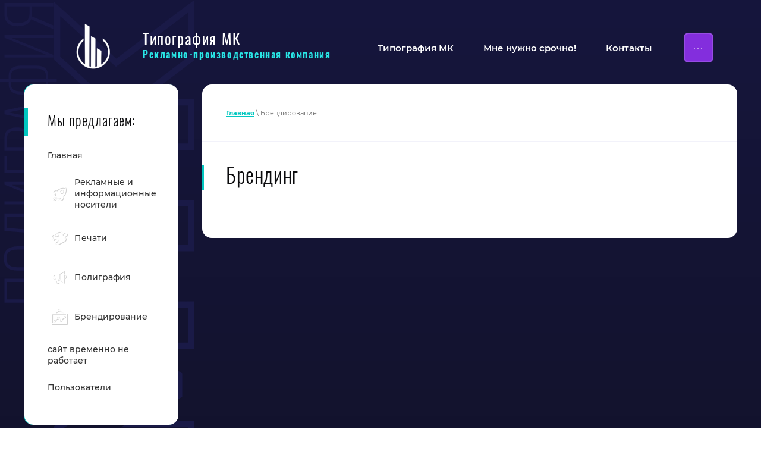

--- FILE ---
content_type: text/html; charset=utf-8
request_url: https://designmk.ru/brending
body_size: 6758
content:

 <!doctype html>
 
<html lang="ru">
	 
	<head>
		 
		<meta charset="utf-8">
		 
		<meta name="robots" content="all">
		 <title>Брендинг</title> 
		<meta name="description" content="Брендинг">
		 
		<meta name="keywords" content="Брендинг">
		 
		<meta name="SKYPE_TOOLBAR" content="SKYPE_TOOLBAR_PARSER_COMPATIBLE">
		<meta name="viewport" content="width=device-width, height=device-height, initial-scale=1.0, maximum-scale=1.0, user-scalable=no">
		 
		<meta name="msapplication-tap-highlight" content="no"/>
		 
		<meta name="format-detection" content="telephone=no">
		 
		<meta http-equiv="x-rim-auto-match" content="none">
		  
		<link rel="stylesheet" href="/g/css/styles_articles_tpl.css">
		 
		<link rel="stylesheet" href="/t/v258/images/css/styles.css">
		 
		<link rel="stylesheet" href="/t/v258/images/css/designblock.scss.css">
		 
		<link rel="stylesheet" href="/t/v258/images/css/s3_styles.scss.css">
		
		<link rel="stylesheet" href="/t/images/css/dop_em_styles.css">
		 
		<script src="/g/libs/jquery/1.10.2/jquery.min.js"></script>
		 
		<script src="/g/s3/misc/adaptiveimage/1.0.0/adaptiveimage.js"></script>
		 <meta name="cmsmagazine" content="86368d8963b4f0f96b434aafa426cd49" />
<meta name="yandex-verification" content="61fdd6dbe290820f" />
<meta name="yandex-verification" content="61fdd6dbe290820f" />
<meta name="google-site-verification" content="n82LEpFNKup-c5SL7u1ia4N7jxa6vuSZcp3Z21lm_Eg" />
<meta name="yandex-verification" content="f911f8ae84b226b2" />
<link rel='stylesheet' type='text/css' href='/shared/highslide-4.1.13/highslide.min.css'/>
<script type='text/javascript' src='/shared/highslide-4.1.13/highslide.packed.js'></script>
<script type='text/javascript'>
hs.graphicsDir = '/shared/highslide-4.1.13/graphics/';
hs.outlineType = null;
hs.showCredits = false;
hs.lang={cssDirection:'ltr',loadingText:'Загрузка...',loadingTitle:'Кликните чтобы отменить',focusTitle:'Нажмите чтобы перенести вперёд',fullExpandTitle:'Увеличить',fullExpandText:'Полноэкранный',previousText:'Предыдущий',previousTitle:'Назад (стрелка влево)',nextText:'Далее',nextTitle:'Далее (стрелка вправо)',moveTitle:'Передвинуть',moveText:'Передвинуть',closeText:'Закрыть',closeTitle:'Закрыть (Esc)',resizeTitle:'Восстановить размер',playText:'Слайд-шоу',playTitle:'Слайд-шоу (пробел)',pauseText:'Пауза',pauseTitle:'Приостановить слайд-шоу (пробел)',number:'Изображение %1/%2',restoreTitle:'Нажмите чтобы посмотреть картинку, используйте мышь для перетаскивания. Используйте клавиши вперёд и назад'};</script>

            <!-- 46b9544ffa2e5e73c3c971fe2ede35a5 -->
            <script src='/shared/s3/js/lang/ru.js'></script>
            <script src='/shared/s3/js/common.min.js'></script>
        <link rel='stylesheet' type='text/css' href='/shared/s3/css/calendar.css' /><link rel="apple-touch-icon" href="/touch-icon-iphone.png">
<link rel="apple-touch-icon" sizes="76x76" href="/touch-icon-ipad.png">
<link rel="apple-touch-icon" sizes="120x120" href="/touch-icon-iphone-retina.png">
<link rel="apple-touch-icon" sizes="152x152" href="/touch-icon-ipad-retina.png">
<meta name="msapplication-TileImage" content="/touch-w8-mediumtile.png"/>
<meta name="msapplication-square70x70logo" content="/touch-w8-smalltile.png" />
<meta name="msapplication-square150x150logo" content="/touch-w8-mediumtile.png" />
<meta name="msapplication-wide310x150logo" content="/touch-w8-widetile.png" />
<meta name="msapplication-square310x310logo" content="/touch-w8-largetile.png" />

<!--s3_require-->
<link rel="stylesheet" href="/g/basestyle/1.0.1/article/article.css" type="text/css"/>
<link rel="stylesheet" href="/g/basestyle/1.0.1/article/article.blue.css" type="text/css"/>
<script type="text/javascript" src="/g/basestyle/1.0.1/article/article.js" async></script>
<!--/s3_require-->

		<link href="/g/s3/anketa2/1.0.0/css/jquery-ui.css" rel="stylesheet" type="text/css"/>
		 
		<script src="/g/libs/jqueryui/1.10.0/jquery-ui.min.js" type="text/javascript"></script>
		 		<script src="/g/s3/anketa2/1.0.0/js/jquery.ui.datepicker-ru.js"></script>
		 
		<script src="/g/s3/misc/form/1.2.0/s3.form.js" type="text/javascript"></script>
		  
		<script type="text/javascript" src="/t/v258/images/js/main.js"></script>
		  
		<!--[if lt IE 10]> <script src="/g/libs/ie9-svg-gradient/0.0.1/ie9-svg-gradient.min.js"></script> <script src="/g/libs/jquery-placeholder/2.0.7/jquery.placeholder.min.js"></script> <script src="/g/libs/jquery-textshadow/0.0.1/jquery.textshadow.min.js"></script> <script src="/g/s3/misc/ie/0.0.1/ie.js"></script> <![endif]-->
		<!--[if lt IE 9]> <script src="/g/libs/html5shiv/html5.js"></script> <![endif]-->
		 		 
	</head>
	 
	<body>
		 
		<div class="wrapper editorElement layer-type-wrapper" >
			  <div class="side-panel side-panel-68 widget-type-side_panel editorElement layer-type-widget widget-31" data-layers="['widget-24':['tablet-landscape':'inSide','tablet-portrait':'inSide','mobile-landscape':'inSide','mobile-portrait':'inSide'],'widget-53':['tablet-landscape':'inSide','tablet-portrait':'inSide','mobile-landscape':'inSide','mobile-portrait':'inSide']]" data-phantom="1" data-position="right">
	<div class="side-panel-top">
		<div class="side-panel-button">
			<span class="side-panel-button-icon">
				<span class="side-panel-button-icon-line"></span>
				<span class="side-panel-button-icon-line"></span>
				<span class="side-panel-button-icon-line"></span>
			</span>
		</div>
		<div class="side-panel-top-inner" ></div>
	</div>
	<div class="side-panel-mask"></div>
	<div class="side-panel-content">
		<div class="side-panel-close"></div>		<div class="side-panel-content-inner"></div>
	</div>
</div>   
			<div class="editorElement layer-type-block ui-droppable block-54" >
				<div class="editorElement layer-type-block ui-droppable block-24" >
					<div class="editorElement layer-type-block ui-droppable block-25" >
						<div class="layout column layout_52" >
							<div class="editorElement layer-type-block ui-droppable block-26" >
								<div class="site-name-53 widget-25 widget-type-site_name editorElement layer-type-widget">
									 <a href="http://designmk.ru"> 						 						 						<div class="sn-wrap">  
									<div class="sn-logo">
										 
										<img src="/thumb/2/tc2IIB98H3I_HC2aNptJ9w/150r/d/tipografiya_mk_logo.png" alt="" title="">
										 
									</div>
									   
									<div class="sn-text">
										<div class="align-elem">
											Типография МК
										</div>
										<div class="site-description widget-26 widget-type-site_description editorElement layer-type-widget">
							 
											<div class="align-elem">
												Рекламно-производственная компания
											</div>
							 
										</div>
									</div>
									  
								</div>
								 </a> 
						</div>
						
					</div>
				</div>
				<div class="layout column layout_49" >
					<div class="widget-24 horizontal menu-49 wm-widget-menu widget-type-menu_horizontal editorElement layer-type-widget" data-screen-button="more" data-responsive-tl="none" data-responsive-tp="button" data-responsive-ml="columned" data-more-text="..." data-child-icons="0">
						 
						<div class="menu-button">
							Меню
						</div>
						 
						<div class="menu-scroll">
							   <ul><li class="menu-item"><a href="/titulnaya-stranitsa" ><span class="menu-item-text">Типография МК</span></a></li><li class="menu-item"><a href="/mne-nuzhno-srochno" ><span class="menu-item-text">Мне нужно срочно!</span></a></li><li class="menu-item"><a href="/contacts" ><span class="menu-item-text">Контакты</span></a></li><li class="menu-item"><a href="/nashi-partnery-i-postoyannyye-kliyenty" ><span class="menu-item-text">Наши партнеры и постоянные клиенты</span></a></li><li class="menu-item"><a href="/o-nas" ><span class="menu-item-text">О нас</span></a></li></ul> 
						</div>
						 
					</div>
				</div>
			</div>
		</div>
	</div>
	<div class="editorElement layer-type-block ui-droppable block-69" >
		<div class="editorElement layer-type-block ui-droppable block-70" >
			<div class="layout column layout_107" >
				<div class="widget-53 popup menu-107 wm-widget-menu vertical widget-type-menu_vertical editorElement layer-type-widget" data-child-icons="0">
					  					<div class="menu-title">
						Мы предлагаем:
					</div>
					 
					<div class="menu-button">
						Меню
					</div>
					 
					<div class="menu-scroll">
						  <ul><li class="menu-item"><a href="/" ><span class="menu-item-text">Главная</span></a></li><li class="menu-item"><a href="/naruzhnaya_reklama" ><span class="menu-item-image"><span class="img-convert img-contain"><img src="/thumb/2/jIfWhaEn8S0uxF-y004olg/40r40/d/ico3.png" alt="Рекламные и информационные носители"></span></span><span class="menu-item-text">Рекламные и информационные носители</span></a></li><li class="menu-item"><a href="/pechati" ><span class="menu-item-image"><span class="img-convert img-contain"><img src="/thumb/2/HbogLwRVfNN3-fh-mvfCLA/40r40/d/ico4.png" alt="Печати"></span></span><span class="menu-item-text">Печати</span></a></li><li class="menu-item"><a href="/poligraficheskie_uslugi" ><span class="menu-item-image"><span class="img-convert img-contain"><img src="/thumb/2/JIaproKuMBaB0pGFkj1tzQ/40r40/d/ico1.png" alt="Полиграфия"></span></span><span class="menu-item-text">Полиграфия</span></a></li><li class="menu-item"><a href="/pos-materialy" ><span class="menu-item-image"><span class="img-convert img-contain"><img src="/thumb/2/13WUXUHIth0jN9QnA4HVhw/40r40/d/ico2.png" alt="Брендирование"></span></span><span class="menu-item-text">Брендирование</span></a></li><li class="menu-item"><a href="/sajt-vremenno-ne-rabotaet" ><span class="menu-item-text">сайт временно  не работает</span></a></li><li class="menu-item"><a href="/users" ><span class="menu-item-text">Пользователи</span></a></li></ul> 
					</div>
					 
				</div>
			</div>
			<div class="layout column layout_103" >
				<div class="editorElement layer-type-block ui-droppable block-71" >
					 
<div class="widget-50 path widget-type-path editorElement layer-type-widget" data-url="/brending"><a href="/">Главная</a> \ Брендирование</div> 
					<h1 class="h1 widget-52 widget-type-h1 editorElement layer-type-widget">
						Брендинг
					</h1>
					<article class="content-105 content widget-51 widget-type-content editorElement layer-type-widget">




	

	
</article>
				</div>
			</div>
		</div>
	</div>
	<div class="editorElement layer-type-block ui-droppable block-37" >
		<div class="editorElement layer-type-block ui-droppable block-38" >
			<div class="editorElement layer-type-block ui-droppable block-39" >
				<div class="editorElement layer-type-block ui-droppable block-62" >
					<div class="layout column layout_78" >
						<div class="editorElement layer-type-block ui-droppable block-41" >
							           
    
    
	<div class="form-79 widget-38 lined_mode widget-type-form_adaptive editorElement layer-type-widget">
        <div class="form__header"><div class="align-elem">Остались вопросы? Напишите нам!</div></div>                    				<div class="form__text"><div class="align-elem">Наш менеджер поможет и с радостью проконсультирует вас бесплатно</div></div>
                    		<div class="form__body" data-api-type="form" data-api-url="/-/x-api/v1/public/?method=form/postform&param[form_id]=32369500">
            				<form method="post">
					<input type="hidden" name="_form_item" value="79">
					<input type="hidden" name="form_id" value="32369500">
					<input type="hidden" name="tpl" value="db:bottom.tpl">
                    						<div class="form-table">
							<div class="form-tbody">
                                									<div class="form-item-group group-text">
                                        <div class="form-item form-text name"><div class="form-item__body"><input class="wm-input-default"  placeholder=" Ваше имя: "  type="text" size="1" maxlength="100" value="" name="d[0]" id="d[0]" /></div></div><div class="form-item form-text phone"><div class="form-item__body"><input class="wm-input-default"  placeholder="* Телефон: "  type="text" size="1" maxlength="100" value="" name="d[1]" id="d[1]" required /></div></div>
									</div>
                                                                							</div>
                            								<div class="form-tfoot">
									<div class="form-item-group group-button">
                                                                                    <div class="form-item form-checkbox field_113406900"><div class="form-item__body"><input value="" type="checkbox" id="d[2]" name="d[2]"><label for="d[2]" class="form-item__title">Даю согласие на обработку <a href="/users/agreement" target="_blank">персональных данных</a>: <span class="form-item__required">*</span></label></div></div>
                                                                                                                            <div class="form-submit"><div class="form-item__body"><button class="wm-input-default" type="submit"><span class="align-elem">Получить консультацию</span></button></div></div>
                                        									</div>
								</div>
                            						</div>
                                                                    				<re-captcha data-captcha="recaptcha"
     data-name="captcha"
     data-sitekey="6LddAuIZAAAAAAuuCT_s37EF11beyoreUVbJlVZM"
     data-lang="ru"
     data-rsize="invisible"
     data-type="image"
     data-theme="light"></re-captcha></form>
            		</div>
	</div>
       
						</div>
					</div>
					<div class="layout column layout_93" >
						<div class="editorElement layer-type-block ui-droppable block-63" >
							<div class="widget-39 widgetsocial-80 widget-type-social_links editorElement layer-type-widget">
								 <div class="soc-content">  </div>
			</div>
			  	<div class="phones-76 widget-36 phones-block contacts-block widget-type-contacts_phone editorElement layer-type-widget">
		<div class="inner">
			<label class="cell-icon" for="tg-phones-76">
				<div class="icon"></div>
			</label>
			<input id="tg-phones-76" class="tgl-but" type="checkbox">
			<div class="block-body-drop">
				<div class="cell-text">
					<div class="title"><div class="align-elem"></div></div>
					<div class="text_body">
						<div class="align-elem">
															<div><a href="tel:84967971942">8 (496) 797-19-42</a></div><div><a href="tel:89267510355">8 (926) 751-03-55</a></div><div><a href="tel:89255074076">8 (925) 507-40-76</a></div>													</div>
					</div>
				</div>
			</div>
		</div>
	</div>
        <div class="address-75 widget-35 address-block contacts-block widget-type-contacts_address editorElement layer-type-widget">
        <div class="inner">
            <label class="cell-icon" for="tg75">
                <div class="icon"></div>
            </label>
            <input id="tg75" class="tgl-but" type="checkbox">
            <div class="block-body-drop">
                <div class="cell-text">
                    <div class="title"><div class="align-elem">Адрес:</div></div>
                    <div class="text_body">
                        <div class="align-elem">г. Домодедово: ул. Каширское шоссе, д.51А, цоколь. этаж офис 01</div>
                    </div>
                </div>
            </div>
        </div>
    </div>
			      <div class="address-75 widget-35 address-block contacts-block widget-type-contacts_address editorElement layer-type-widget">
        <div class="inner">
            <label class="cell-icon" for="tg75">
                <div class="icon"></div>
            </label>
            <input id="tg75" class="tgl-but" type="checkbox">
            <div class="block-body-drop">
                <div class="cell-text">
                    <div class="title"><div class="align-elem">Адрес:</div></div>
                    <div class="text_body">
                        <div class="align-elem">г. Видное: ул. Строительная д.27 (пункт выдачи заказов)<br />
г. Москва (бесплатная доставка)</div>
                    </div>
                </div>
            </div>
        </div>
    </div>
		</div>
	</div>
</div>
</div>
</div>
</div>
<div class="editorElement layer-type-block ui-droppable block-55" >
	<div class="editorElement layer-type-block ui-droppable block-43" >
		<div class="layout column layout_86" >
			<div class="site-copyright widget-42 widget-type-site_copyright editorElement layer-type-widget">
				 
				<div class="align-elem">
					 					© 2009 - 2020 ООО ДеЛен 
				</div>
				 
			</div>
		</div>
		<div class="layout column layout_83" >
			<div class="editorElement layer-type-block ui-droppable block-44" >
				<div class="layout column layout_85" >
					<div class="site-counters widget-41 widget-type-site_counters editorElement layer-type-widget">
						 <!-- Yandex.Metrika informer --> <a href="https://metrika.yandex.ru/stat/?id=50722723&amp;from=informer" target="_blank" rel="nofollow"><img src="https://informer.yandex.ru/informer/50722723/3_0_FFFFFFFF_EFEFEFFF_0_pageviews" style="width:88px; height:31px; border:0;" alt="Яндекс.Метрика" title="Яндекс.Метрика: данные за сегодня (просмотры, визиты и уникальные посетители)" /></a> <!-- /Yandex.Metrika informer --> <!-- Yandex.Metrika counter --> <script type="text/javascript" > (function (d, w, c) { (w[c] = w[c] || []).push(function() { try { w.yaCounter50722723 = new Ya.Metrika2({ id:50722723, clickmap:true, trackLinks:true, accurateTrackBounce:true, webvisor:true }); } catch(e) { } }); var n = d.getElementsByTagName("script")[0], s = d.createElement("script"), f = function () { n.parentNode.insertBefore(s, n); }; s.type = "text/javascript"; s.async = true; s.src = "https://mc.yandex.ru/metrika/tag.js"; if (w.opera == "[object Opera]") { d.addEventListener("DOMContentLoaded", f, false); } else { f(); } })(document, window, "yandex_metrika_callbacks2"); </script> <noscript><div><img src="https://mc.yandex.ru/watch/50722723" style="position:absolute; left:-9999px;" alt="" /></div></noscript> <!-- /Yandex.Metrika counter -->
<meta name="mailru-domain" content="bgiswRZp2kVUVbdZ" />
<!--__INFO2026-01-19 01:03:38INFO__-->
 
					</div>
				</div>
				<div class="layout column layout_84" >
					              <div class="up-84 widget-40 up_button widget-type-button_up editorElement layer-type-widget" data-speed="900">
		</div>          
				</div>
			</div>
		</div>
		<div class="layout column layout_87" >
			  <div class="mega-copyright widget-43  widget-type-mega_copyright editorElement layer-type-widget"><span style='font-size:14px;' class='copyright'><a target="_blank" rel="nofollow" href="#" onClick="document.location='https://megagroup.ru'" title="Заказ сайтов.">Заказ, изготовление сайтов: megagroup.ru.</a></span></div>  
		</div>
	</div>
</div>
</div>

<!-- assets.bottom -->
<!-- </noscript></script></style> -->
<script src="/my/s3/js/site.min.js?1768462484" ></script>
<script src="https://cp.onicon.ru/loader/54449cac72d22cb22c00017b.js" data-auto async></script>
<script >/*<![CDATA[*/
var megacounter_key="2bae4e5e022572354738377a2de13b3e";
(function(d){
    var s = d.createElement("script");
    s.src = "//counter.megagroup.ru/loader.js?"+new Date().getTime();
    s.async = true;
    d.getElementsByTagName("head")[0].appendChild(s);
})(document);
/*]]>*/</script>
<script >/*<![CDATA[*/
$ite.start({"sid":94616,"vid":95014,"aid":6677,"stid":1,"cp":21,"active":true,"domain":"designmk.ru","lang":"ru","trusted":false,"debug":false,"captcha":3,"onetap":[{"provider":"vkontakte","provider_id":"51936999","code_verifier":"hY2NAjNNYYmVmkNVjEkyVYjjl2j4DMikZ4DZlljQZzy"}]});
/*]]>*/</script>
<!-- /assets.bottom -->
</body>
 
</html>

--- FILE ---
content_type: text/css
request_url: https://designmk.ru/t/v258/images/css/styles.css
body_size: 27393
content:
@import "fonts.css";
html{font-family:sans-serif;-ms-text-size-adjust:100%;-webkit-text-size-adjust:100%;}body{margin:0;background: #fff;-webkit-font-smoothing:antialiased;-moz-osx-font-smoothing:grayscale;}body::before{content:""; height: 1px; display: block; margin-top: -1px;}article,aside,details,figcaption,figure,footer,header,hgroup,main,menu,nav,section,summary{display:block}audio,canvas,progress,video{display:inline-block;vertical-align:baseline}audio:not([controls]){display:none;height:0}[hidden],template{display:none}a{background-color:transparent;color:inherit;}a:active,a:hover{outline:0}abbr[title]{border-bottom:1px dotted}b,strong{font-weight:bold}dfn{font-style:italic}h1{margin: 0; font-size: inherit; font-weight: inherit;}mark{background:#ff0;color:#000}small{font-size:80%}sub,sup{font-size:75%;line-height:0;position:relative;vertical-align:baseline}sup{top:-0.5em}sub{bottom:-0.25em}img{border:0}svg:not(:root){overflow:hidden}figure{margin:1em 40px}hr{box-sizing:content-box;height:0}pre{overflow:auto}code,kbd,pre,samp{font-family:monospace,monospace;font-size:1em}button,input,optgroup,select,textarea{color:#000;font:inherit;margin:0}button{overflow:visible}button,select{text-transform:none}button,html input[type="button"],input[type="reset"],input[type="submit"]{-webkit-appearance:button;cursor:pointer}button[disabled],html input[disabled]{cursor:default}button::-moz-focus-inner,input::-moz-focus-inner{border:0;padding:0}input{line-height:normal}input[type="checkbox"],input[type="radio"]{box-sizing:border-box;padding:0}input[type="number"]::-webkit-inner-spin-button,input[type="number"]::-webkit-outer-spin-button{height:auto}input[type="search"]{-webkit-appearance:textfield;box-sizing:content-box}input[type="search"]::-webkit-search-cancel-button,input[type="search"]::-webkit-search-decoration{-webkit-appearance:none}fieldset{border:1px solid silver;margin:0 2px;padding:.35em .625em .75em}legend{border:0;padding:0}textarea{overflow:auto}optgroup{font-weight:bold}table{border-collapse:collapse;border-spacing:0}
body.noscroll {overflow: hidden !important;}
.removed, .hidden { display: none !important;}
.editorElement, .layout {
	box-sizing: border-box;
	padding-top: .02px;
	padding-bottom: .02px;
}
.editorElement { word-wrap: break-word; overflow-wrap: break-word;}
.vertical-middle {white-space: nowrap;}
.vertical-middle>* {white-space: normal;display: inline-block;vertical-align: middle;}
.vertical-middle::after {height: 100%;width: 0;display: inline-block;vertical-align: middle;content: "";}
.wrapper {margin: 0 auto;height: auto !important;height: 100%;min-height: 100%;min-height: 100vh;overflow: hidden;max-width: 100%;}
.wrapper > * { max-width: 100%; }
.editorElement .removed+.delimiter, .editorElement .delimiter:first-child {display: none;}
.wm-input-default {border: none; background: none; padding: 0;}
/* tooltip */
@keyframes show_hide {
	0% { left:85%; opacity: 0; width: auto; height: auto; padding: 5px 10px; font-size: 12px;}
	20% { left: 100%; opacity: 1; width: auto; height: auto; padding: 5px 10px; font-size: 12px;}
	100% { left: 100%; opacity: 1; width: auto; height: auto; padding: 5px 10px; font-size: 12px;}
}
@keyframes show_hide_after {
	0% {width: 5px; height: 5px;}
	100% {width: 5px; height: 5px;}
}
/* tooltip for horizontal */
@keyframes horizontal_show_hide {
	0% { top:95%; opacity: 0; width: 100%; height: auto; padding: 5px 10px; font-size: 12px;}
	20% { top: 100%; opacity: 1; width: 100%; height: auto; padding: 5px 10px; font-size: 12px;}
	100% { top: 100%; opacity: 1; width: 100%; height: auto; padding: 5px 10px; font-size: 12px;}
}
.wm-tooltip {display: none;position: absolute;z-index:100;top: 100%;left: 0;background: #FBFDDD;color: #CA3841;padding: 5px 10px;border-radius: 3px;box-shadow: 1px 2px 3px rgba(0,0,0,.3); white-space: normal; box-sizing: border-box;}
.wm-tooltip::after {content: "";font-size: 0;background: inherit;width: 5px;height: 5px;position: absolute;top: 0;left: 50%;margin: -2px 0 0;box-shadow: 0 1px 0 rgba(0,0,0,.1), 0 2px 0 rgba(0,0,0,.1);transform: rotate(45deg);}
.error .wm-tooltip {display: block;padding: 0;font-size: 0;animation: horizontal_show_hide 4s;}
.error .wm-tooltip::after {left:50%; top:0; margin: -2px 0 0; box-shadow: 0 -1px 0 rgba(0,0,0,.1), 0 -2px 0 rgba(0,0,0,.1); width: 0;height: 0;animation: show_hide_after 4s;}
.horizontal_mode .wm-tooltip {top: 100%; left: 0; width: 100%; white-space: normal; margin: 5px 0 0; text-align: center;}
.horizontal_mode .wm-tooltip::after {left: 50%; top: 0; margin: -2px 0 0; box-shadow: 0 -1px 0 rgba(0,0,0,.1), 0 -2px 0 rgba(0,0,0,.1);}
.error .horizontal_mode .wm-tooltip, .horizontal_mode .error .wm-tooltip {animation: horizontal_show_hide 4s;}
@media all and (max-width: 960px) {
	.wm-tooltip {top: 100%; left: 0; width: 100%; white-space: normal; margin: 5px 0 0; text-align: center;}
	.wm-tooltip::after {left: 50%; top: 0; margin: -2px 0 0; box-shadow: 0 -1px 0 rgba(0,0,0,.1), 0 -2px 0 rgba(0,0,0,.1);}
	.error .wm-tooltip {animation: horizontal_show_hide 4s;}
}
table.table0 td, table.table1 td, table.table2 td, table.table2 th {
	padding:5px;
	border:1px solid #dedede;
	vertical-align:top;
}
table.table0 td { border:none; }
table.table2 th {
	padding:8px 5px;
	background:#eb3c3c;
	border:1px solid #dedede;
	font-weight:normal;
	text-align:left;
	color:#fff;
}
.for-mobile-view { overflow: auto; }
.side-panel,
.side-panel-button,
.side-panel-mask,
.side-panel-content { display: none;}

.align-elem{
	flex-grow:1;
	max-width:100%;
}

html.mobile div{
	background-attachment: scroll;
}

.ui-datepicker {font-size: 14px !important; z-index: 999999 !important;}
.wm-video {position: absolute; z-index: 0; top: 0; left: 0; right: 0; bottom: 0; overflow: hidden; width: 100%; height: 100%;}
.wm-video video {max-width: 100%; min-width: 100%; min-height: 100%; position: absolute; top: 50%; left: 50%; transform: translate(-50%, -50%);}
.wm-video.vertical video {max-width: none; max-height: 100%;}
body { border: none; background: url("[data-uri]") left 0px top 0px / 332px no-repeat fixed, linear-gradient(to top,#10101f 0%,#16163d 100%) #ffffff; font-family: Montserrat, sans-serif; -webkit-border-radius: none; -moz-border-radius: none; border-radius: none;}
.wrapper { position: relative; font-family: Arial, Helvetica, sans-serif; color: #000000; font-style: normal; line-height: 1.2; letter-spacing: 0; text-transform: none; text-decoration: none; font-size: 12px; display: block; -webkit-flex-direction: column; -moz-flex-direction: column; flex-direction: column;}
.block-69 { margin: 0; border: none; position: relative; top: 0; left: 0; width: auto; min-height: 0; max-width: 100%; z-index: 5; text-align: left; display: block; -webkit-flex-direction: column; -moz-flex-direction: column; flex-direction: column; font-family: Montserrat, sans-serif; text-decoration: none; right: 0; -webkit-box-shadow: inset 0px 1px 0px  rgba(31,31,31,0.1); -moz-box-shadow: inset 0px 1px 0px  rgba(31,31,31,0.1); box-shadow: inset 0px 1px 0px  rgba(31,31,31,0.1); -webkit-border-radius: none; -moz-border-radius: none; border-radius: none; padding-top: 1px;}
.block-70 .layout_103 { -webkit-flex: 1 0 0px; -moz-flex: 1 0 0px; flex: 1 0 0px; display: -webkit-flex; display: flex; -webkit-flex-direction: column; -moz-flex-direction: column; flex-direction: column;}
.block-70 .layout_107 { display: -webkit-flex; display: flex; -webkit-flex-direction: column; -moz-flex-direction: column; flex-direction: column;}
.block-70 { padding: 0.02px 40px; margin: 0; border: none; position: relative; top: 0; left: 0; width: auto; min-height: 0; max-width: 100%; z-index: 1; text-align: center; display: -webkit-flex; display: flex; -webkit-flex-direction: row; -moz-flex-direction: row; flex-direction: row; -webkit-justify-content: center; -moz-justify-content: center; justify-content: center; text-decoration: none; -webkit-border-radius: none; -moz-border-radius: none; border-radius: none; right: 0;}
.block-71 { padding: 40px 0; margin: 0 0 auto 40px; border: none; position: relative; top: 0; left: 0; width: auto; min-height: 0; background: #ffffff; z-index: 2; text-align: left; display: block; -webkit-flex-direction: column; -moz-flex-direction: column; flex-direction: column; text-decoration: none; right: 0; -webkit-border-radius: 16px; -moz-border-radius: 16px; border-radius: 16px;}
.widget-50 { margin: 0; border: none; position: relative; top: 0; left: 0; z-index: 4; color: rgba(31,31,31,0.7); text-decoration: none; line-height: 1.5; font-size: 11px; box-sizing: border-box; width: auto; right: 0; padding-left: 40px; -webkit-box-shadow: inset 0px -1px 0px  #f2f2fa; -moz-box-shadow: inset 0px -1px 0px  #f2f2fa; box-shadow: inset 0px -1px 0px  #f2f2fa; -webkit-border-radius: none; -moz-border-radius: none; border-radius: none; padding-bottom: 40px;}
.path a { box-sizing: border-box; text-align: left; color: #02c7c0; text-decoration: underline; font-weight: bold;}
.path-separator { margin: 0 5px; box-sizing: border-box; display: inline-block; width: 12px; min-height: 12px; text-align: center;}
.widget-51 { margin: 20px 0 0; border: none; position: relative; top: 0; left: 0; z-index: 3; color: rgba(31,31,31,0.8); text-decoration: none; line-height: 1.7; font-size: 16px; display: block; min-height: 0; width: auto; right: 0; padding-top: 20px; padding-left: 40px; -webkit-box-shadow: inset 0px 1px 0px  rgba(255,255,255,0.4); -moz-box-shadow: inset 0px 1px 0px  rgba(255,255,255,0.4); box-shadow: inset 0px 1px 0px  rgba(255,255,255,0.4); -webkit-border-radius: none; -moz-border-radius: none; border-radius: none; padding-right: 40px; font-weight: normal;}
.content-preview { width: 200px; height: 100px; background: #ccc;}
.content-105 h2 { box-sizing: border-box; font-size: 22px; margin-top: 15px; margin-bottom: 15px; font-weight: 300; font-style: normal; font-family: Oswald, sans-serif; text-align: center; color: #0b0b0d; text-transform: none; text-decoration: none; line-height: 1.2; letter-spacing: 0;}
.content-105 h3 { box-sizing: border-box; font-size: 19px; margin-top: 15px; margin-bottom: 15px; font-weight: 300; font-style: normal; font-family: Oswald, sans-serif; text-align: center; color: #0b0b0d;}
.content-105 h4 { box-sizing: border-box; font-size: 18px; margin-top: 15px; margin-bottom: 15px; font-weight: 300; font-style: normal; font-family: Oswald, sans-serif; text-align: center; color: #0b0b0d;}
.content-105 h5 { box-sizing: border-box; font-size: 17px; margin-top: 15px; margin-bottom: 15px; font-weight: 300; font-style: normal; font-family: Oswald, sans-serif; text-align: center; color: #0b0b0d;}
.content-105 h6 { box-sizing: border-box; font-size: 15px; margin-top: 15px; margin-bottom: 15px; font-weight: 300; font-style: normal; font-family: Oswald, sans-serif; text-align: center; color: #0b0b0d;}
.content-105 a { box-sizing: border-box; color: #02c7c0; text-decoration: underline; line-height: 1.2; font-weight: 600;}
.content-105 .pics-1 { display: -webkit-flex; display: flex; -webkit-justify-content: center; -moz-justify-content: center; justify-content: center; -webkit-align-items: flex-start; -moz-align-items: flex-start; align-items: flex-start; -webkit-flex-wrap: wrap; -moz-flex-wrap: wrap; flex-wrap: wrap;}
.content-105 .img-convert { margin: 5px; box-sizing: border-box; width: 180px; height: 100px; -webkit-justify-content: center; -moz-justify-content: center; justify-content: center; -webkit-align-items: center; -moz-align-items: center; align-items: center; text-align: center; display: -webkit-flex; display: flex; overflow: hidden;}
.content-105 .pics-1 img { margin: 5px; box-sizing: content-box; width: auto; height: auto; max-width: 100%;}
.content-105 .pics-2 img { box-sizing: content-box; width: auto; height: auto; max-width: 100%;}
.content-105 .pics-2 { display: -webkit-flex; display: flex; -webkit-justify-content: center; -moz-justify-content: center; justify-content: center; -webkit-align-items: flex-start; -moz-align-items: flex-start; align-items: flex-start; -webkit-flex-wrap: wrap; -moz-flex-wrap: wrap; flex-wrap: wrap;}
.widget-52 { padding: 0.02px 40px; margin: 40px 0 0; border: none; position: relative; top: 0; left: 0; z-index: 2; font-family: Oswald, sans-serif; color: #0b0b0d; text-decoration: none; letter-spacing: 0.6px; font-size: 35px; box-sizing: border-box; font-weight: 300; width: auto; right: 0; -webkit-box-shadow: inset 3px 0px 0px  0px #02c7c0; -moz-box-shadow: inset 3px 0px 0px  0px #02c7c0; box-shadow: inset 3px 0px 0px  0px #02c7c0; -webkit-border-radius: none; -moz-border-radius: none; border-radius: none;}
h2 { box-sizing: border-box; font-size: 22px; margin-top: 15px; margin-bottom: 15px; font-weight: 300; font-style: normal; font-family: Oswald, sans-serif; text-align: center; color: #0b0b0d;}
h3 { box-sizing: border-box; font-size: 19px; margin-top: 15px; margin-bottom: 15px; font-weight: 300; font-style: normal; font-family: Oswald, sans-serif; text-align: center; color: #0b0b0d;}
h4 { box-sizing: border-box; font-size: 18px; margin-top: 15px; margin-bottom: 15px; font-weight: 300; font-style: normal; font-family: Oswald, sans-serif; text-align: center; color: #0b0b0d;}
h5 { box-sizing: border-box; font-size: 17px; margin-top: 15px; margin-bottom: 15px; font-weight: 300; font-style: normal; font-family: Oswald, sans-serif; text-align: center; color: #0b0b0d;}
h6 { box-sizing: border-box; font-size: 15px; margin-top: 15px; margin-bottom: 15px; font-weight: 300; font-style: normal; font-family: Oswald, sans-serif; text-align: center; color: #0b0b0d;}
.widget-53 { padding: 40px 0; margin: 0 0 auto; border: none; position: relative; top: 0; left: 0; z-index: 1; width: 260px; box-sizing: border-box; display: block; -webkit-box-shadow: inset 1px 0px 0px  0px #02c7c0; -moz-box-shadow: inset 1px 0px 0px  0px #02c7c0; box-shadow: inset 1px 0px 0px  0px #02c7c0; background: #ffffff; -webkit-border-radius: 16px; -moz-border-radius: 16px; border-radius: 16px;}
.menu-107 .menu-scroll > ul > li.menu-item > a .has-child-icon { position: absolute; top: 50%; right: 0; margin-top: -6px; margin-right: 5px; width: 12px; min-height: 12px; background: #000000;}
.menu-107 .menu-scroll > ul > li.delimiter { margin-top: 2px; margin-bottom: 2px; -webkit-border-radius: 0; -moz-border-radius: 0; border-radius: 0; min-height: 1px; height: auto; width: auto; background: #d6d6d6;}
.menu-107 .menu-scroll > ul ul { padding: 5px; margin: 0 5px 0 0; position: absolute; top: 0; left: 100%; background: #eee; list-style: none; width: 150px; display: none;}
.menu-107 .menu-scroll > ul ul > li > a { padding: 5px 10px; cursor: pointer; display: block; background: #999; -webkit-border-radius: 5px; -moz-border-radius: 5px; border-radius: 5px; box-sizing: border-box; text-decoration: none; color: #fff; font-size: 14px; line-height: 1.4; -webkit-align-items: center; -moz-align-items: center; align-items: center; position: relative;}
.menu-107 .menu-scroll > ul ul > li > a .has-child-icon { position: absolute; top: 50%; right: 0; margin-top: -6px; margin-right: 5px; width: 12px; min-height: 12px; background: #000000;}
.menu-107 .menu-scroll > ul ul > li.delimiter { margin: 3px 2px; box-sizing: border-box; min-height: 2px; height: auto; width: auto; background: #999999;}
.menu-107 .menu-title { padding: 10px 20px 10px 40px; border: none; box-sizing: border-box; font-size: 23px; margin-bottom: 10px; font-family: Oswald, sans-serif; text-align: left; color: #0b0b0d; font-style: normal; text-transform: none; text-decoration: none; line-height: 1.2; letter-spacing: 1.0px; font-weight: 300; -webkit-box-shadow: inset 7px 0px 0px  0px #02c7c0; -moz-box-shadow: inset 7px 0px 0px  0px #02c7c0; box-shadow: inset 7px 0px 0px  0px #02c7c0; -webkit-border-radius: none; -moz-border-radius: none; border-radius: none;}
.menu-107 .menu-button { display: none; position: absolute; left: 100%; top: 0; width: 50px; min-height: 50px;}
.menu-107 .menu-scroll { display: block; width: 100%; -webkit-justify-content: inherit; -moz-justify-content: inherit; justify-content: inherit;}
.menu-107 .menu-scroll > ul { padding: 0; margin: 0; list-style: none; box-sizing: border-box; display: block;}
.menu-107 .menu-scroll > ul > li.menu-item { padding: 0; margin: 0; box-sizing: border-box; position: relative;}
.menu-107 .menu-scroll > ul > li.menu-item > a { padding: 13px 20px; margin: 0 0 0 20px; border: none; cursor: pointer; display: -webkit-flex; display: flex; -webkit-flex-direction: row; -moz-flex-direction: row; flex-direction: row; box-sizing: border-box; text-decoration: none; color: rgba(0,0,0,0.8); font-size: 14px; line-height: 1.4; -webkit-align-items: center; -moz-align-items: center; align-items: center; position: relative; -webkit-justify-content: flex-start; -moz-justify-content: flex-start; justify-content: flex-start; font-style: normal; text-transform: none; letter-spacing: 0; text-align: left; -webkit-box-shadow: 0 0 0 transparent; -moz-box-shadow: 0 0 0 transparent; box-shadow: 0 0 0 transparent; -webkit-border-radius: none; -moz-border-radius: none; border-radius: none; font-weight: 500;}
.menu-107 .menu-scroll > ul > li.menu-item > a:hover, 
.menu-107 .menu-scroll > ul > li.menu-item > a.hover, 
.menu-107 .menu-scroll > ul > li.menu-item > a.active { color: #02c7c0; -webkit-box-shadow: inset 3px 0px 0px  #f2f2fa; -moz-box-shadow: inset 3px 0px 0px  #f2f2fa; box-shadow: inset 3px 0px 0px  #f2f2fa;}
.menu-107 .menu-scroll > ul > li.menu-item > a:active, 
.menu-107 .menu-scroll > ul > li.menu-item > a.active { -webkit-box-shadow: 0 0 0 transparent; -moz-box-shadow: 0 0 0 transparent; box-shadow: 0 0 0 transparent;}
.menu-107 .menu-scroll > ul > li.menu-item > a .menu-item-image { box-sizing: border-box; display: -webkit-flex; display: flex; -webkit-flex-shrink: 0; -moz-flex-shrink: 0; flex-shrink: 0; margin-right: 5px; font-size: 0; line-height: 0; text-align: center; -webkit-justify-content: center; -moz-justify-content: center; justify-content: center; min-height: 40px; width: 40px; overflow: hidden;}
.menu-107 .menu-scroll > ul > li.menu-item > a .img-convert { margin: auto; box-sizing: border-box; width: 40px; height: 40px; -webkit-justify-content: center; -moz-justify-content: center; justify-content: center; -webkit-align-items: center; -moz-align-items: center; align-items: center; display: -webkit-inline-flex; display: inline-flex; overflow: hidden;}
.menu-107 .menu-scroll > ul > li.menu-item > a img { box-sizing: border-box; max-width: 100%; height: auto; width: auto; vertical-align: middle; border: none; display: -webkit-flex; display: flex;}
.menu-107 .menu-scroll > ul > li.menu-item > a .menu-item-text { box-sizing: border-box; -webkit-flex-grow: 1; -moz-flex-grow: 1; flex-grow: 1;}
.menu-107 .menu-scroll > ul ul > li { padding: 0; display: block; position: relative; margin-left: 0; margin-right: 0;}
.block-54 { margin: 0; border: none; position: relative; top: 0; left: 0; width: auto; min-height: 0; max-width: 100%; z-index: 4; text-align: left; display: block; -webkit-flex-direction: column; -moz-flex-direction: column; flex-direction: column; font-family: Montserrat, sans-serif; text-decoration: none; right: 0; -webkit-border-radius: none; -moz-border-radius: none; border-radius: none;}
.block-24 { padding: 0.02px 40px; margin: 0 auto; border: none; position: relative; top: 0; left: 0; width: 1200px; min-height: 0; z-index: 3; text-align: center; display: block; -webkit-flex-direction: column; -moz-flex-direction: column; flex-direction: column; -webkit-justify-content: center; -moz-justify-content: center; justify-content: center; text-decoration: none; -webkit-border-radius: none; -moz-border-radius: none; border-radius: none; max-width: 100%;}
.block-25 .layout_49 { -webkit-flex: 1 0 0px; -moz-flex: 1 0 0px; flex: 1 0 0px; display: -webkit-flex; display: flex; -webkit-flex-direction: column; -moz-flex-direction: column; flex-direction: column;}
.block-25 .layout_52 { display: -webkit-flex; display: flex; -webkit-flex-direction: column; -moz-flex-direction: column; flex-direction: column;}
.block-25 { margin: 0; position: relative; top: 0; left: 0; width: auto; min-height: 0; max-width: 100%; z-index: 1; display: -webkit-flex; display: flex; -webkit-flex-direction: row; -moz-flex-direction: row; flex-direction: row; -webkit-justify-content: center; -moz-justify-content: center; justify-content: center; text-decoration: none; right: 0; padding-top: 20px;}
.block-26 { margin: 34px 0 auto; position: relative; top: 0; left: 0; width: 500px; min-height: 0; z-index: 2; text-align: left; display: block; -webkit-flex-direction: column; -moz-flex-direction: column; flex-direction: column; -webkit-justify-content: flex-start; -moz-justify-content: flex-start; justify-content: flex-start; text-decoration: none; right: 0;}
.widget-25 { margin: 0; border: none; position: relative; top: 0; left: 0; z-index: 2; text-align: center; box-sizing: border-box; width: auto; min-height: 0; font-size: 25px; -webkit-border-radius: none; -moz-border-radius: none; border-radius: none; padding-right: 0; right: 0; padding-bottom: 5px;}
.site-name-53 .sn-wrap { display: -webkit-flex; display: flex; flex-flow: column nowrap;}
.site-name-53 .sn-logo { box-sizing: border-box; -webkit-flex-shrink: 0; -moz-flex-shrink: 0; flex-shrink: 0; max-width: 100%;}
.site-name-53 img { box-sizing: border-box; display: block; max-width: 100%; border: none;}
.site-name-53 .sn-text { border: none; box-sizing: border-box; display: -webkit-flex; display: flex; text-align: left; font-family: Oswald, sans-serif; -webkit-justify-content: flex-start; -moz-justify-content: flex-start; justify-content: flex-start; color: #ffffff; letter-spacing: 1.6px; text-decoration: none; font-weight: normal; -webkit-align-items: center; -moz-align-items: center; align-items: center; min-height: 0; -webkit-border-radius: none; -moz-border-radius: none; border-radius: none;}
.site-name-53 a { text-decoration: none; outline: none;}
.widget-26 { margin: 0; border: none; position: relative; top: 0; left: 0; z-index: 1; color: #29e6e6; text-decoration: none; font-size: 16px; box-sizing: border-box; display: -webkit-flex; display: flex; width: auto; -webkit-justify-content: flex-start; -moz-justify-content: flex-start; justify-content: flex-start; min-height: 0; -webkit-align-items: center; -moz-align-items: center; align-items: center; padding-left: 0; -webkit-border-radius: none; -moz-border-radius: none; border-radius: none; right: 0; padding-right: 0; font-weight: 600;}
.widget-24 { padding: 0.02px 0; margin: 0 0 auto 30px; position: relative; top: 0; left: 0; z-index: 1; text-align: left; box-sizing: border-box; display: -webkit-flex; display: flex; width: auto; -webkit-justify-content: flex-start; -moz-justify-content: flex-start; justify-content: flex-start; right: 0; max-width: 100%; min-height: 0;}
.menu-49 .menu-scroll > ul ul > li > a .has-child-icon { position: absolute; top: 50%; right: 0; margin-top: -6px; margin-right: 5px; width: 12px; min-height: 12px; background: #000000;}
.menu-49 .menu-button { box-sizing: border-box; display: none; position: absolute; left: 100%; top: 0; width: 50px; min-height: 50px; padding: 10px 15px; background: #333; color: #fff; font-size: 17px;}
.menu-49 .menu-scroll { display: -webkit-flex; display: flex; width: 100%; -webkit-justify-content: inherit; -moz-justify-content: inherit; justify-content: inherit;}
.menu-49 .menu-scroll > ul { padding: 0; margin: 0; list-style: none; box-sizing: border-box; display: -webkit-flex; display: flex; flex-flow: row wrap; width: 100%; -webkit-justify-content: flex-start; -moz-justify-content: flex-start; justify-content: flex-start; -webkit-align-items: flex-start; -moz-align-items: flex-start; align-items: flex-start;}
.menu-49 .menu-scroll > ul > li.home-button > a { padding: 5px 15px; margin: 2px; cursor: pointer; display: -webkit-flex; display: flex; background: url("../images/wm_menu_home.png") left 50% top 50% no-repeat; box-sizing: border-box; text-decoration: none; color: #000; font-size: 0; line-height: 1.4; -webkit-align-items: center; -moz-align-items: center; align-items: center;}
.menu-49 .menu-scroll > ul > li.delimiter { margin: auto 40px; border: none; -webkit-border-radius: 250px; -moz-border-radius: 250px; border-radius: 250px; height: 0; width: 6px; min-height: 6px; background: rgba(255,255,255,0.5); box-sizing: border-box; padding-bottom: 0.02px; padding-top: 0.02px; align-self: center;}
.menu-49 .menu-scroll > ul > li.menu-item { padding: 0; margin: 0; display: -webkit-flex; display: flex; -webkit-flex: 0 1 auto; -moz-flex: 0 1 auto; flex: 0 1 auto; box-sizing: border-box; position: relative;}
.menu-49 .menu-scroll > ul ul { padding: 20px 0; margin: 0; border: none; position: absolute; top: 100%; left: auto; background: url("[data-uri]") right 0px top 0px / 233px no-repeat, linear-gradient(to right,rgba(61, 37, 131, 0.8) 0%,rgba(8, 23, 67, 0.8) 100%) #141414; list-style: none; width: 340px; display: none; z-index: 10; box-sizing: border-box; align-self: auto; -webkit-box-shadow: inset 0px 2px 0px  #6bffff; -moz-box-shadow: inset 0px 2px 0px  #6bffff; box-shadow: inset 0px 2px 0px  #6bffff; -webkit-border-radius: 16px 0px 16px 16px; -moz-border-radius: 16px 0px 16px 16px; border-radius: 16px 0px 16px 16px; right: 0;}
.menu-49 .menu-scroll > ul ul > li { padding: 0; margin: 0; display: block; position: relative;}
.menu-49 .menu-scroll > ul ul > li > a { padding: 15px 30px; border: none; cursor: pointer; display: block; -webkit-border-radius: 0; -moz-border-radius: 0; border-radius: 0; box-sizing: border-box; text-decoration: none; color: #ffffff; font-size: 14px; line-height: 1.2; position: relative; font-style: normal; letter-spacing: 0; text-transform: none; font-weight: 500; -webkit-justify-content: center; -moz-justify-content: center; justify-content: center; margin-bottom: 0; margin-top: 0;}
.menu-49 .menu-scroll > ul ul > li > a:hover, 
.menu-49 .menu-scroll > ul ul > li > a.hover, 
.menu-49 .menu-scroll > ul ul > li > a.active { -webkit-border-radius: none; -moz-border-radius: none; border-radius: none; color: #6bffff;}
.menu-49 .menu-scroll > ul ul > li.delimiter { box-sizing: border-box; margin-top: 3px; margin-bottom: 3px; min-height: 2px; height: auto; width: auto; background: #999999;}
.menu-49 .menu-scroll > ul > li.menu-item ul li.delimiter:first-child { display: none;}
.menu-49 .menu-scroll > ul ul ul { position: absolute; left: 100%; top: 0;}
.menu-49 .menu-scroll > ul > li.menu-item > a { padding: 50px 25px; margin: 0; border: none; cursor: pointer; display: -webkit-flex; display: flex; -webkit-flex-direction: row; -moz-flex-direction: row; flex-direction: row; box-sizing: border-box; text-decoration: none; color: #ffffff; font-size: 15px; line-height: 1.4; -webkit-align-items: center; -moz-align-items: center; align-items: center; width: 100%; position: relative; -webkit-justify-content: flex-start; -moz-justify-content: flex-start; justify-content: flex-start; font-style: normal; letter-spacing: 0; text-transform: none; align-self: auto; -webkit-box-shadow: 0 0 0 transparent; -moz-box-shadow: 0 0 0 transparent; box-shadow: 0 0 0 transparent; -webkit-border-radius: none; -moz-border-radius: none; border-radius: none; font-weight: 600;}
.menu-49 .menu-scroll > ul > li.menu-item > a:hover, 
.menu-49 .menu-scroll > ul > li.menu-item > a.hover, 
.menu-49 .menu-scroll > ul > li.menu-item > a.active { color: #6bffff; -webkit-box-shadow: inset 0px -2px 0px  #6bffff; -moz-box-shadow: inset 0px -2px 0px  #6bffff; box-shadow: inset 0px -2px 0px  #6bffff;}
.menu-49 .menu-scroll > ul > li.menu-item > a:active, 
.menu-49 .menu-scroll > ul > li.menu-item > a.active { -webkit-box-shadow: 0 0 0 transparent; -moz-box-shadow: 0 0 0 transparent; box-shadow: 0 0 0 transparent;}
.menu-49 .menu-scroll > ul > li.menu-item > a .has-child-icon { position: absolute; top: 50%; right: 0; margin-top: -6px; margin-right: 5px; width: 12px; min-height: 12px; background: #000000;}
.menu-49 .menu-scroll > ul > li.menu-item > a .menu-item-image { box-sizing: border-box; display: -webkit-flex; display: flex; -webkit-flex-shrink: 0; -moz-flex-shrink: 0; flex-shrink: 0; margin-right: 5px; font-size: 0; line-height: 0; text-align: center; -webkit-justify-content: center; -moz-justify-content: center; justify-content: center; min-height: 40px; width: 40px; overflow: hidden;}
.menu-49 .menu-scroll > ul > li.menu-item > a .img-convert { margin: auto; box-sizing: border-box; width: 40px; height: 40px; -webkit-justify-content: center; -moz-justify-content: center; justify-content: center; -webkit-align-items: center; -moz-align-items: center; align-items: center; display: -webkit-inline-flex; display: inline-flex; overflow: hidden;}
.menu-49 .menu-scroll > ul > li.menu-item > a img { box-sizing: border-box; max-width: 100%; height: auto; width: auto; vertical-align: middle; border: none; display: -webkit-flex; display: flex;}
.menu-49 .menu-scroll > ul > li.menu-item > a .menu-item-text { box-sizing: border-box; -webkit-flex-grow: 1; -moz-flex-grow: 1; flex-grow: 1;}
.menu-49 .menu-scroll > ul > li.home-button { box-sizing: border-box; display: -webkit-flex; display: flex;}
.menu-49 .menu-scroll > ul > li.more-button { display: -webkit-flex; display: flex; margin-left: auto; position: relative;}
.menu-49 .menu-scroll > ul > li.more-button > a { padding: 7px 0 15px; margin: 35px 0 0; border: none; cursor: pointer; display: -webkit-flex; display: flex; background: #832edd; box-sizing: border-box; text-decoration: none; color: #ffffff; font-size: 20px; line-height: 1.4; -webkit-align-items: flex-start; -moz-align-items: flex-start; align-items: flex-start; -webkit-justify-content: center; -moz-justify-content: center; justify-content: center; font-style: normal; letter-spacing: 1.8px; text-transform: none; align-self: auto; min-height: 50px; -webkit-box-shadow: inset 0px 0px 0px 2px rgba(255,255,255,0.15); -moz-box-shadow: inset 0px 0px 0px 2px rgba(255,255,255,0.15); box-shadow: inset 0px 0px 0px 2px rgba(255,255,255,0.15); -webkit-border-radius: 8px; -moz-border-radius: 8px; border-radius: 8px; font-weight: 300; text-align: center; width: 50px;}
.menu-49 .menu-scroll > ul > li.more-button > ul { left: auto; right: 0;}
.menu-49 .menu-scroll > ul > li.more-button.disabled { display: none;}
.menu-49 .menu-scroll > ul > li.more-button .menu-item-image { display: none;}
.block-55 { margin: 0; border: none; position: relative; top: 0; left: 0; width: auto; min-height: 0; max-width: 100%; z-index: 3; text-align: left; display: block; -webkit-flex-direction: column; -moz-flex-direction: column; flex-direction: column; font-family: Montserrat, sans-serif; text-decoration: none; right: 0; -webkit-border-radius: none; -moz-border-radius: none; border-radius: none;}
.block-43 .layout_83 { -webkit-flex: 1 0 0px; -moz-flex: 1 0 0px; flex: 1 0 0px; display: -webkit-flex; display: flex; -webkit-flex-direction: column; -moz-flex-direction: column; flex-direction: column;}
.block-43 .layout_86 { -webkit-flex: 1 0 0px; -moz-flex: 1 0 0px; flex: 1 0 0px; display: -webkit-flex; display: flex; -webkit-flex-direction: column; -moz-flex-direction: column; flex-direction: column;}
.block-43 .layout_87 { -webkit-flex: 1 0 0px; -moz-flex: 1 0 0px; flex: 1 0 0px; display: -webkit-flex; display: flex; -webkit-flex-direction: column; -moz-flex-direction: column; flex-direction: column;}
.block-43 { padding: 100px 40px; margin: 0 auto; border: none; position: relative; top: 0; left: 0; width: 1200px; min-height: 0; max-width: 100%; z-index: 1; text-align: center; display: -webkit-flex; display: flex; -webkit-flex-direction: row; -moz-flex-direction: row; flex-direction: row; -webkit-justify-content: center; -moz-justify-content: center; justify-content: center; text-decoration: none; -webkit-box-shadow: inset 0px 1px 0px  rgba(255,255,255,0.1); -moz-box-shadow: inset 0px 1px 0px  rgba(255,255,255,0.1); box-shadow: inset 0px 1px 0px  rgba(255,255,255,0.1); -webkit-border-radius: none; -moz-border-radius: none; border-radius: none; right: 0;}
.block-44 .layout_84 { display: -webkit-flex; display: flex; -webkit-flex-direction: column; -moz-flex-direction: column; flex-direction: column;}
.block-44 .layout_85 { -webkit-flex: 1 0 0px; -moz-flex: 1 0 0px; flex: 1 0 0px; display: -webkit-flex; display: flex; -webkit-flex-direction: column; -moz-flex-direction: column; flex-direction: column;}
.block-44 { margin: 0 0 auto; border: none; position: relative; top: 0; left: 0; width: auto; min-height: 0; z-index: 3; text-align: left; display: -webkit-flex; display: flex; -webkit-flex-direction: row; -moz-flex-direction: row; flex-direction: row; right: 0; padding-top: 0.02px; -webkit-border-radius: none; -moz-border-radius: none; border-radius: none; -webkit-justify-content: flex-start; -moz-justify-content: flex-start; justify-content: flex-start;}
.widget-40 { padding: 25px 0; margin: -130px 0 auto 110px; border: none; position: relative; top: 0; left: 0; z-index: 2; text-align: center; box-sizing: border-box; width: 60px; min-height: 60px; background: url("[data-uri]") left 50% top 50% / 20px no-repeat, linear-gradient(to bottom right,rgba(255, 33, 114, 0.4) 0%,rgba(255, 255, 255, 0) 65.5%,rgba(3, 8, 164, 0.4) 100%) #832edd; cursor: pointer; display: -webkit-flex; display: flex; -webkit-flex-direction: column; -moz-flex-direction: column; flex-direction: column; -webkit-align-items: center; -moz-align-items: center; align-items: center; -webkit-justify-content: center; -moz-justify-content: center; justify-content: center; -webkit-flex-wrap: wrap; -moz-flex-wrap: wrap; flex-wrap: wrap; -webkit-box-shadow: inset 0px -2px 0px  rgba(0,0,0,0.1); -moz-box-shadow: inset 0px -2px 0px  rgba(0,0,0,0.1); box-shadow: inset 0px -2px 0px  rgba(0,0,0,0.1); -webkit-border-radius: 250px; -moz-border-radius: 250px; border-radius: 250px; font-size: 19px; font-weight: 500; color: #ffffff; text-decoration: none; right: auto;}
.widget-40:hover, 
.widget-40.hover, 
.widget-40.active { background: url("[data-uri]") left 50% top 50% / 20px no-repeat, linear-gradient(to bottom right,rgba(255, 33, 114, 0.4) 0%,rgba(255, 255, 255, 0) 65.5%,rgba(3, 8, 164, 0.4) 100%) #ac5eff;}
.widget-40:active, 
.widget-40.active { background: url("[data-uri]") left 50% top 50% / 20px no-repeat, linear-gradient(to bottom right,rgba(255, 33, 114, 0.4) 0%,rgba(255, 255, 255, 0) 65.5%,rgba(3, 8, 164, 0.4) 100%) #ac5eff; -webkit-box-shadow: 0 0 0 transparent; -moz-box-shadow: 0 0 0 transparent; box-shadow: 0 0 0 transparent;}
.up-84 .icon { box-sizing: border-box; margin-top: 12px; height: 20px; width: 34px; display: inline-block; background: url("../images/wm_button_up_up.png") left 50% top 50% no-repeat; -webkit-order: 0; -moz-order: 0; order: 0;}
.up-84 .title { margin: 0; border: none; box-sizing: border-box; color: #000; text-align: center; -webkit-order: 5; -moz-order: 5; order: 5; text-decoration: none; font-size: 12px; width: 150px; min-height: 0; padding-bottom: 0.02px; padding-top: 20px; background: url("[data-uri]") left 50% top 0px / 20px no-repeat; -webkit-border-radius: none; -moz-border-radius: none; border-radius: none;}
.up-84 .title:hover, 
.up-84 .title.hover, 
.up-84 .title.active { color: #ff457c; background: url("[data-uri]") left 50% top 0px / 20px no-repeat;}
.widget-41 { margin: 0 0 auto; position: relative; top: 0; left: 0; z-index: 1; text-align: center; box-sizing: border-box; width: auto; right: 0;}
.widget-42 { margin: 9px 0 auto; position: relative; top: 0; left: 0; z-index: 2; color: rgba(255,255,255,0.8); text-align: left; text-decoration: none; font-size: 14px; box-sizing: border-box; display: -webkit-flex; display: flex; width: auto; -webkit-justify-content: flex-start; -moz-justify-content: flex-start; justify-content: flex-start; right: 0; -webkit-align-items: flex-start; -moz-align-items: flex-start; align-items: flex-start; font-weight: 500;}
.widget-43 { margin: 3px 0 auto; position: relative; top: 0; left: 0; z-index: 1; color: rgba(255,255,255,0.8); text-align: right; text-decoration: none; font-size: 14px; width: auto; right: 0;}
.block-37 { margin: 40px 0 0; border: none; position: relative; top: 0; left: 0; width: auto; min-height: 0; max-width: 100%; z-index: 2; text-align: center; display: block; -webkit-flex-direction: column; -moz-flex-direction: column; flex-direction: column; right: 0; -webkit-border-radius: none; -moz-border-radius: none; border-radius: none; text-decoration: none;}
.block-38 { padding: 40px 40px 100px; margin: 0 auto; border: none; position: relative; top: 0; left: 0; width: 1200px; min-height: 0; max-width: 100%; z-index: 1; display: block; -webkit-flex-direction: column; -moz-flex-direction: column; flex-direction: column; -webkit-border-radius: none; -moz-border-radius: none; border-radius: none;}
.block-39 { margin: 0; border: none; position: relative; top: 0; left: 0; width: auto; min-height: 0; max-width: 100%; z-index: 3; text-align: left; display: block; -webkit-flex-direction: column; -moz-flex-direction: column; flex-direction: column; -webkit-justify-content: flex-start; -moz-justify-content: flex-start; justify-content: flex-start; padding-top: 0.02px; padding-bottom: 0.02px; -webkit-border-radius: none; -moz-border-radius: none; border-radius: none; right: 0;}
.block-62 .layout_78 { -webkit-flex: 1 0 0px; -moz-flex: 1 0 0px; flex: 1 0 0px; display: -webkit-flex; display: flex; -webkit-flex-direction: column; -moz-flex-direction: column; flex-direction: column;}
.block-62 .layout_93 { display: -webkit-flex; display: flex; -webkit-flex-direction: column; -moz-flex-direction: column; flex-direction: column;}
.block-62 { margin: 0; position: relative; top: 0; left: 0; width: auto; min-height: 0; max-width: 100%; z-index: 1; display: -webkit-flex; display: flex; -webkit-flex-direction: row; -moz-flex-direction: row; flex-direction: row; right: 0; -webkit-justify-content: flex-start; -moz-justify-content: flex-start; justify-content: flex-start;}
.block-63 { margin: 0 0 auto 40px; position: relative; top: 0; left: 0; width: 360px; min-height: 0; z-index: 3; display: block; -webkit-flex-direction: column; -moz-flex-direction: column; flex-direction: column; -webkit-justify-content: flex-start; -moz-justify-content: flex-start; justify-content: flex-start;}
.widget-39 { margin: 0; position: relative; top: 0; left: 0; z-index: 3; font-size: 0; display: -webkit-flex; display: flex; -webkit-align-items: stretch; -moz-align-items: stretch; align-items: stretch; box-sizing: border-box; -webkit-flex-direction: column; -moz-flex-direction: column; flex-direction: column; width: 400px; -webkit-justify-content: flex-start; -moz-justify-content: flex-start; justify-content: flex-start; right: 0; padding-left: 0;}
.widgetsocial-80 .soc-header { box-sizing: border-box; font-size: 18px; line-height: 1; margin-bottom: 10px;}
.widgetsocial-80 .soc-content { box-sizing: border-box; display: -webkit-flex; display: flex; -webkit-align-items: stretch; -moz-align-items: stretch; align-items: stretch; -webkit-justify-content: inherit; -moz-justify-content: inherit; justify-content: inherit; text-align: inherit; -webkit-flex-wrap: wrap; -moz-flex-wrap: wrap; flex-wrap: wrap;}
.widgetsocial-80 .soc-item { box-sizing: border-box; display: -webkit-inline-flex; display: inline-flex; vertical-align: middle; -webkit-justify-content: flex-start; -moz-justify-content: flex-start; justify-content: flex-start; -webkit-flex: 0 0 auto; -moz-flex: 0 0 auto; flex: 0 0 auto; text-align: left; width: 16.66%;}
.widgetsocial-80 .soc { margin: 0; border: none; box-sizing: border-box; display: -webkit-inline-flex; display: inline-flex; -webkit-flex-direction: row; -moz-flex-direction: row; flex-direction: row; vertical-align: middle; -webkit-justify-content: center; -moz-justify-content: center; justify-content: center; -webkit-align-items: center; -moz-align-items: center; align-items: center; text-decoration: none; -webkit-flex: 0 0 auto; -moz-flex: 0 0 auto; flex: 0 0 auto; max-width: 100%; text-align: center; align-self: auto; -webkit-border-radius: none; -moz-border-radius: none; border-radius: none;}
.widgetsocial-80 .vk .wg-soc-icon { border: none; background: url("[data-uri]") left 50% top 50% / contain no-repeat rgba(255,255,255,0.15); width: 45px; min-height: 45px; text-align: left; -webkit-border-radius: 250px; -moz-border-radius: 250px; border-radius: 250px; height: 45px;}
.widgetsocial-80 .vk .wg-soc-icon:hover, 
.widgetsocial-80 .vk .wg-soc-icon.hover, 
.widgetsocial-80 .vk .wg-soc-icon.active { background: url("[data-uri]") left 50% top 50% / contain no-repeat #2a1b4a;}
.widgetsocial-80 .vk .wg-soc-icon:active, 
.widgetsocial-80 .vk .wg-soc-icon.active { background: url("[data-uri]") left 50% top 50% / contain no-repeat #832edd;}
.widgetsocial-80 .fb .wg-soc-icon { border: none; background: url("../images/lib_1265401_facebook.svg") left 50% top 50% / contain no-repeat rgba(255,255,255,0.15); width: 45px; min-height: 45px; text-align: left; -webkit-border-radius: 250px; -moz-border-radius: 250px; border-radius: 250px; height: 45px;}
.widgetsocial-80 .fb .wg-soc-icon:hover, 
.widgetsocial-80 .fb .wg-soc-icon.hover, 
.widgetsocial-80 .fb .wg-soc-icon.active { background: url("../images/lib_1265401_facebook.svg") left 50% top 50% / contain no-repeat #2a1b4a;}
.widgetsocial-80 .fb .wg-soc-icon:active, 
.widgetsocial-80 .fb .wg-soc-icon.active { background: url("../images/lib_1265401_facebook.svg") left 50% top 50% / contain no-repeat #832edd;}
.widgetsocial-80 .tw .wg-soc-icon { border: none; background: url("../images/lib_1265401_tweeter.svg") left 50% top 50% / contain no-repeat rgba(255,255,255,0.15); width: 45px; min-height: 45px; text-align: left; -webkit-border-radius: 250px; -moz-border-radius: 250px; border-radius: 250px; height: 45px;}
.widgetsocial-80 .tw .wg-soc-icon:hover, 
.widgetsocial-80 .tw .wg-soc-icon.hover, 
.widgetsocial-80 .tw .wg-soc-icon.active { background: url("../images/lib_1265401_tweeter.svg") left 50% top 50% / contain no-repeat #2a1b4a;}
.widgetsocial-80 .tw .wg-soc-icon:active, 
.widgetsocial-80 .tw .wg-soc-icon.active { background: url("../images/lib_1265401_tweeter.svg") left 50% top 50% / contain no-repeat #832edd;}
.widgetsocial-80 .google .wg-soc-icon { border: none; background: url("../images/lib_1265401_google.svg") left 50% top 50% / contain no-repeat rgba(255,255,255,0.15); width: 45px; min-height: 45px; text-align: left; -webkit-border-radius: 250px; -moz-border-radius: 250px; border-radius: 250px; height: 45px;}
.widgetsocial-80 .google .wg-soc-icon:hover, 
.widgetsocial-80 .google .wg-soc-icon.hover, 
.widgetsocial-80 .google .wg-soc-icon.active { background: url("../images/lib_1265401_google.svg") left 50% top 50% / contain no-repeat #2a1b4a;}
.widgetsocial-80 .google .wg-soc-icon:active, 
.widgetsocial-80 .google .wg-soc-icon.active { background: url("../images/lib_1265401_google.svg") left 50% top 50% / contain no-repeat #832edd;}
.widgetsocial-80 .ins .wg-soc-icon { border: none; background: url("[data-uri]") left 50% top 50% / contain no-repeat rgba(255,255,255,0.15); width: 45px; min-height: 45px; text-align: left; -webkit-border-radius: 250px; -moz-border-radius: 250px; border-radius: 250px; height: 45px;}
.widgetsocial-80 .ins .wg-soc-icon:hover, 
.widgetsocial-80 .ins .wg-soc-icon.hover, 
.widgetsocial-80 .ins .wg-soc-icon.active { background: url("[data-uri]") left 50% top 50% / contain no-repeat #2a1b4a;}
.widgetsocial-80 .ins .wg-soc-icon:active, 
.widgetsocial-80 .ins .wg-soc-icon.active { background: url("[data-uri]") left 50% top 50% / contain no-repeat #832edd;}
.widgetsocial-80 .ok .wg-soc-icon { border: none; background: url("../images/lib_1265401_ok.svg") left 50% top 50% / contain no-repeat rgba(255,255,255,0.15); width: 45px; min-height: 45px; text-align: left; -webkit-border-radius: 250px; -moz-border-radius: 250px; border-radius: 250px; height: 45px;}
.widgetsocial-80 .ok .wg-soc-icon:hover, 
.widgetsocial-80 .ok .wg-soc-icon.hover, 
.widgetsocial-80 .ok .wg-soc-icon.active { background: url("../images/lib_1265401_ok.svg") left 50% top 50% / contain no-repeat #2a1b4a;}
.widgetsocial-80 .ok .wg-soc-icon:active, 
.widgetsocial-80 .ok .wg-soc-icon.active { background: url("../images/lib_1265401_ok.svg") left 50% top 50% / contain no-repeat #832edd;}
.widgetsocial-80 .mail .wg-soc-icon { border: none; background: url("../images/lib_1265401_mailru.svg") left 50% top 50% / contain no-repeat rgba(255,255,255,0.15); width: 45px; min-height: 45px; text-align: left; -webkit-border-radius: 250px; -moz-border-radius: 250px; border-radius: 250px; height: 45px;}
.widgetsocial-80 .mail .wg-soc-icon:hover, 
.widgetsocial-80 .mail .wg-soc-icon.hover, 
.widgetsocial-80 .mail .wg-soc-icon.active { background: url("../images/lib_1265401_mailru.svg") left 50% top 50% / contain no-repeat #2a1b4a;}
.widgetsocial-80 .mail .wg-soc-icon:active, 
.widgetsocial-80 .mail .wg-soc-icon.active { background: url("../images/lib_1265401_mailru.svg") left 50% top 50% / contain no-repeat #832edd;}
.widgetsocial-80 .pin .wg-soc-icon { border: none; background: url("../images/lib_1265401_pinterest.svg") left 50% top 50% / contain no-repeat rgba(255,255,255,0.15); width: 45px; min-height: 45px; text-align: left; -webkit-border-radius: 250px; -moz-border-radius: 250px; border-radius: 250px; height: 45px;}
.widgetsocial-80 .pin .wg-soc-icon:hover, 
.widgetsocial-80 .pin .wg-soc-icon.hover, 
.widgetsocial-80 .pin .wg-soc-icon.active { background: url("../images/lib_1265401_pinterest.svg") left 50% top 50% / contain no-repeat #2a1b4a;}
.widgetsocial-80 .pin .wg-soc-icon:active, 
.widgetsocial-80 .pin .wg-soc-icon.active { background: url("../images/lib_1265401_pinterest.svg") left 50% top 50% / contain no-repeat #832edd;}
.widgetsocial-80 .lj .wg-soc-icon { border: none; background: url("../images/lib_1265401_livejournal.svg") left 50% top 50% / contain no-repeat rgba(255,255,255,0.15); width: 45px; min-height: 45px; text-align: left; -webkit-border-radius: 250px; -moz-border-radius: 250px; border-radius: 250px; height: 45px;}
.widgetsocial-80 .lj .wg-soc-icon:hover, 
.widgetsocial-80 .lj .wg-soc-icon.hover, 
.widgetsocial-80 .lj .wg-soc-icon.active { background: url("../images/lib_1265401_livejournal.svg") left 50% top 50% / contain no-repeat #2a1b4a;}
.widgetsocial-80 .lj .wg-soc-icon:active, 
.widgetsocial-80 .lj .wg-soc-icon.active { background: url("../images/lib_1265401_livejournal.svg") left 50% top 50% / contain no-repeat #832edd;}
.widgetsocial-80 .my .wg-soc-icon { border: none; background: url("../images/lib_1265401_myspace.svg") left 50% top 50% / contain no-repeat rgba(255,255,255,0.15); width: 45px; min-height: 45px; text-align: left; -webkit-border-radius: 250px; -moz-border-radius: 250px; border-radius: 250px; height: 45px;}
.widgetsocial-80 .my .wg-soc-icon:hover, 
.widgetsocial-80 .my .wg-soc-icon.hover, 
.widgetsocial-80 .my .wg-soc-icon.active { background: url("../images/lib_1265401_myspace.svg") left 50% top 50% / contain no-repeat #2a1b4a;}
.widgetsocial-80 .my .wg-soc-icon:active, 
.widgetsocial-80 .my .wg-soc-icon.active { background: url("../images/lib_1265401_myspace.svg") left 50% top 50% / contain no-repeat #832edd;}
.widgetsocial-80 .youtube .wg-soc-icon { border: none; background: url("../images/lib_1265401_youtube1.svg") left 50% top 50% / contain no-repeat rgba(255,255,255,0.15); width: 45px; min-height: 45px; text-align: left; -webkit-border-radius: 250px; -moz-border-radius: 250px; border-radius: 250px; height: 45px;}
.widgetsocial-80 .youtube .wg-soc-icon:hover, 
.widgetsocial-80 .youtube .wg-soc-icon.hover, 
.widgetsocial-80 .youtube .wg-soc-icon.active { background: url("../images/lib_1265401_youtube1.svg") left 50% top 50% / contain no-repeat #2a1b4a;}
.widgetsocial-80 .youtube .wg-soc-icon:active, 
.widgetsocial-80 .youtube .wg-soc-icon.active { background: url("../images/lib_1265401_youtube1.svg") left 50% top 50% / contain no-repeat #832edd;}
.widgetsocial-80 .telegram .wg-soc-icon { border: none; background: url("[data-uri]") left 50% top 50% / contain no-repeat rgba(255,255,255,0.15); width: 45px; min-height: 45px; text-align: left; -webkit-border-radius: 250px; -moz-border-radius: 250px; border-radius: 250px; height: 45px;}
.widgetsocial-80 .telegram .wg-soc-icon:hover, 
.widgetsocial-80 .telegram .wg-soc-icon.hover, 
.widgetsocial-80 .telegram .wg-soc-icon.active { background: url("[data-uri]") left 50% top 50% / contain no-repeat #2a1b4a;}
.widgetsocial-80 .telegram .wg-soc-icon:active, 
.widgetsocial-80 .telegram .wg-soc-icon.active { background: url("[data-uri]") left 50% top 50% / contain no-repeat #832edd;}
.widgetsocial-80 .whatsapp .wg-soc-icon { border: none; background: url("[data-uri]") left 50% top 50% / contain no-repeat rgba(255,255,255,0.15); width: 45px; min-height: 45px; text-align: left; -webkit-border-radius: 250px; -moz-border-radius: 250px; border-radius: 250px; height: 45px;}
.widgetsocial-80 .whatsapp .wg-soc-icon:hover, 
.widgetsocial-80 .whatsapp .wg-soc-icon.hover, 
.widgetsocial-80 .whatsapp .wg-soc-icon.active { background: url("[data-uri]") left 50% top 50% / contain no-repeat #2a1b4a;}
.widgetsocial-80 .whatsapp .wg-soc-icon:active, 
.widgetsocial-80 .whatsapp .wg-soc-icon.active { background: url("[data-uri]") left 50% top 50% / contain no-repeat #832edd;}
.widgetsocial-80 .wg-soc-icon { box-sizing: border-box; min-width: 20px; -webkit-flex-shrink: 0; -moz-flex-shrink: 0; flex-shrink: 0;}
.widgetsocial-80 .wg-soc-title { display: -webkit-inline-flex; display: inline-flex; text-align: left; box-sizing: border-box; color: #000; font-size: 14px; line-height: 1; word-break: break-word;}
.widget-35 { margin: 30px 0 0; position: relative; top: 0; left: 0; z-index: 2; text-align: undefined; box-sizing: border-box; width: 320px; right: 0; min-height: 0; padding-right: 50px;}
.address-75 p:first-child { margin-top: 0;}
.address-75 p:last-child { margin-bottom: 0;}
.address-75 .inner { box-sizing: border-box; position: relative; display: -webkit-flex; display: flex; text-align: left; vertical-align: top; max-width: 100%;}
.address-75 .cell-icon { box-sizing: border-box; display: -webkit-flex; display: flex; position: relative; z-index: 5; -webkit-flex-shrink: 0; -moz-flex-shrink: 0; flex-shrink: 0;}
.address-75 .icon { border: none; box-sizing: border-box; height: 16px; width: 18px; background: url("[data-uri]") left 50% top 50% / contain no-repeat; margin-right: 15px; min-height: 18px; -webkit-border-radius: none; -moz-border-radius: none; border-radius: none; margin-top: auto; margin-bottom: auto; align-self: center;}
.address-75 .block-body-drop { box-sizing: border-box; -webkit-flex: 1 0 0px; -moz-flex: 1 0 0px; flex: 1 0 0px;}
.address-75 .cell-text { box-sizing: border-box; display: -webkit-flex; display: flex; -webkit-flex-direction: column; -moz-flex-direction: column; flex-direction: column; -webkit-justify-content: flex-start; -moz-justify-content: flex-start; justify-content: flex-start; min-height: 0;}
.address-75 .title { box-sizing: border-box; font-family: Montserrat, sans-serif; color: #ff457c; text-indent: 0; text-decoration: none; font-size: 14px; font-weight: normal; margin-bottom: 3px; display: none; -webkit-justify-content: flex-start; -moz-justify-content: flex-start; justify-content: flex-start; -webkit-align-items: flex-start; -moz-align-items: flex-start; align-items: flex-start;}
.address-75 .text_body { font-family: Montserrat, sans-serif; color: rgba(255,255,255,0.75); text-indent: 0; text-decoration: none; font-size: 14px; display: -webkit-flex; display: flex; -webkit-justify-content: flex-start; -moz-justify-content: flex-start; justify-content: flex-start; font-weight: 600; margin-top: 0; -webkit-align-items: center; -moz-align-items: center; align-items: center; min-height: 29px; width: auto; margin-left: 0; margin-right: 0;}
.address-75 input.tgl-but { box-sizing: border-box; display: none;}
.address-75 input.tgl-but:checked + .block-body-drop { display: block;}
.widget-36 { margin: 30px 0 0; position: relative; top: 0; left: 0; z-index: 1; text-align: undefined; box-sizing: border-box; width: 320px; right: 0; padding-right: 0;}
.phones-76 p:first-child { margin-top: 0;}
.phones-76 p:last-child { margin-bottom: 0;}
.phones-76 .inner { box-sizing: border-box; position: relative; display: -webkit-flex; display: flex; text-align: left; vertical-align: top; max-width: 100%;}
.phones-76 .cell-icon { box-sizing: border-box; display: -webkit-flex; display: flex; position: relative; z-index: 5; -webkit-flex-shrink: 0; -moz-flex-shrink: 0; flex-shrink: 0;}
.phones-76 .icon { border: none; box-sizing: border-box; height: 16px; width: 18px; background: url("[data-uri]") left 50% top 50% / contain no-repeat; margin-right: 15px; min-height: 18px; -webkit-border-radius: none; -moz-border-radius: none; border-radius: none; margin-top: auto; margin-bottom: auto; align-self: center; padding-right: 0;}
.phones-76 .block-body-drop { box-sizing: border-box; -webkit-flex: 1 0 0px; -moz-flex: 1 0 0px; flex: 1 0 0px;}
.phones-76 .cell-text { box-sizing: border-box; display: -webkit-flex; display: flex; -webkit-flex-direction: column; -moz-flex-direction: column; flex-direction: column; -webkit-justify-content: flex-start; -moz-justify-content: flex-start; justify-content: flex-start;}
.phones-76 .title { box-sizing: border-box; font-family: Montserrat, sans-serif; color: #ff457c; text-align: left; text-indent: 0; text-decoration: none; font-size: 14px; font-weight: normal; margin-bottom: 3px; display: none; -webkit-justify-content: flex-start; -moz-justify-content: flex-start; justify-content: flex-start;}
.phones-76 .text_body { box-sizing: border-box; font-family: Montserrat, sans-serif; color: #ffffff; text-align: left; text-indent: 0; text-decoration: none; font-size: 20px; display: -webkit-flex; display: flex; -webkit-justify-content: flex-start; -moz-justify-content: flex-start; justify-content: flex-start; font-weight: 800; margin-top: 5px; -webkit-align-items: flex-start; -moz-align-items: flex-start; align-items: flex-start;}
.phones-76 input.tgl-but { box-sizing: border-box; display: none;}
.phones-76 .text_body a { text-decoration: none; color: inherit;}
.phones-76 input.tgl-but:checked + .block-body-drop { display: block;}
.block-41 { padding: 0.02px 0; margin: 0 0 auto; border: none; position: relative; top: 0; left: 0; width: auto; min-height: 0; z-index: 1; text-align: center; display: block; -webkit-flex-direction: column; -moz-flex-direction: column; flex-direction: column; -webkit-border-radius: none; -moz-border-radius: none; border-radius: none; right: 0;}
.widget-38 { padding: 0.02px 0; margin: 0; border: none; position: relative; top: 0; left: 0; z-index: 1; text-align: left; box-sizing: border-box; width: 600px; -webkit-border-radius: none; -moz-border-radius: none; border-radius: none; right: 0; min-height: 0; font-family: Montserrat, sans-serif;}
.form-79 .form__header { border: none; box-sizing: border-box; font-size: 30px; margin-bottom: 0; font-family: Oswald, sans-serif; color: #ffffff; letter-spacing: 2.0px; text-indent: 0; text-decoration: none; font-weight: normal; display: -webkit-flex; display: flex; -webkit-justify-content: flex-start; -moz-justify-content: flex-start; justify-content: flex-start; padding-bottom: 0.02px; -webkit-border-radius: none; -moz-border-radius: none; border-radius: none; padding-top: 0.02px; -webkit-align-items: flex-start; -moz-align-items: flex-start; align-items: flex-start;}
.form-79 .form__text { box-sizing: border-box; font-size: 16px; margin-bottom: 30px; overflow: hidden; color: #29e6e6; text-indent: 0; text-decoration: none; font-weight: 600; display: -webkit-flex; display: flex; -webkit-justify-content: flex-start; -moz-justify-content: flex-start; justify-content: flex-start; -webkit-align-items: flex-start; -moz-align-items: flex-start; align-items: flex-start; padding-top: 10px;}
.form-79 .form__text p:first-child { box-sizing: border-box; margin-top: 0;}
.form-79 .form__text p:last-child { box-sizing: border-box; margin-bottom: 0;}
.form-79 .form__body { box-sizing: border-box; margin-right: 0; margin-bottom: 0; width: auto; margin-top: 0;}
.form-79 .form-table { box-sizing: border-box; display: -webkit-flex; display: flex; -webkit-flex-direction: column; -moz-flex-direction: column; flex-direction: column;}
.form-79 .form-tbody { box-sizing: border-box; display: -webkit-flex; display: flex; -webkit-flex-direction: column; -moz-flex-direction: column; flex-direction: column; -webkit-flex-grow: 0; -moz-flex-grow: 0; flex-grow: 0;}
.form-79 .form-item-group { box-sizing: border-box; display: -webkit-flex; display: flex; -webkit-flex-direction: row; -moz-flex-direction: row; flex-direction: row; -webkit-flex-grow: 0; -moz-flex-grow: 0; flex-grow: 0; width: auto; -webkit-justify-content: flex-start; -moz-justify-content: flex-start; justify-content: flex-start; min-height: 0; padding-left: 0; padding-right: 0; margin-right: 0;}
.form-79 .form-item { box-sizing: border-box; position: relative; margin-right: 5px; margin-bottom: 5px; -webkit-flex-grow: 1; -moz-flex-grow: 1; flex-grow: 1; width: auto;}
.form-79 .form-text { margin: 0 10px 0 0; box-sizing: border-box; width: auto; padding-left: 0; padding-right: 0;}
.form-79 .form-item__error { box-sizing: border-box; color: #ff0000;}
.form-79 .form-item__note { box-sizing: border-box; font-size: 11px; color: #999999; display: none;}
.form-79 .form-item__body { box-sizing: border-box; display: block;}
.form-79 .form-text input { padding: 15px 20px; border: none; box-sizing: border-box; background: rgba(42,27,74,0.2); width: 100%; min-width: 100px; min-height: 56px; outline: none; font-size: 14px; color: #ffffff; line-height: 1.2; letter-spacing: 0; text-align: left; text-indent: 0; text-transform: none; text-decoration: none; height: 56px; resize: vertical; display: block; margin-bottom: 15px; -webkit-border-radius: 8px; -moz-border-radius: 8px; border-radius: 8px; -webkit-box-shadow: inset 0px 0px 0px 1px rgba(227,227,227,0.2); -moz-box-shadow: inset 0px 0px 0px 1px rgba(227,227,227,0.2); box-shadow: inset 0px 0px 0px 1px rgba(227,227,227,0.2); -webkit-appearance: none; font-weight: normal;}
.form-79 .form-text input:hover, 
.form-79 .form-text input.hover, 
.form-79 .form-text input.active { background: rgba(42,27,74,0.5);}
.form-79 .form-textarea textarea { padding: 15px 20px; border: none; box-sizing: border-box; background: rgba(42,27,74,0.2); width: 100%; min-width: 100px; resize: vertical; min-height: 46px; outline: none; display: block; font-size: 14px; color: #ffffff; line-height: 1.2; letter-spacing: 0; text-align: left; text-indent: 0; text-transform: none; text-decoration: none; height: 46px; -webkit-border-radius: 8px; -moz-border-radius: 8px; border-radius: 8px; -webkit-box-shadow: inset 0px 0px 0px 1px rgba(227,227,227,0.2); -moz-box-shadow: inset 0px 0px 0px 1px rgba(227,227,227,0.2); box-shadow: inset 0px 0px 0px 1px rgba(227,227,227,0.2); -webkit-appearance: none; margin-bottom: 15px; font-weight: normal;}
.form-79 .form-textarea textarea:hover, 
.form-79 .form-textarea textarea.hover, 
.form-79 .form-textarea textarea.active { background: rgba(42,27,74,0.5);}
.form-79 .icon.img_name { box-sizing: border-box; position: relative; background: url("../images/wm_form_adaptive_default.gif") 50% 50% no-repeat; width: 20px; height: 20px; min-height: 20px;}
.form-79 .icon.img_email { box-sizing: border-box; position: relative; background: url("../images/wm_form_adaptive_default.gif") 50% 50% no-repeat; width: 20px; height: 20px; min-height: 20px;}
.form-79 .icon.img_phone { box-sizing: border-box; position: relative; background: url("../images/wm_form_adaptive_default.gif") 50% 50% no-repeat; width: 20px; height: 20px; min-height: 20px;}
.form-79 .icon.img_comments { box-sizing: border-box; position: relative; background: url("../images/wm_form_adaptive_default.gif") 50% 50% no-repeat; width: 20px; height: 20px; min-height: 20px;}
.form-79 .icon { box-sizing: border-box; -webkit-flex-shrink: 0; -moz-flex-shrink: 0; flex-shrink: 0;}
.form-79 .form-select select { box-sizing: border-box; width: 100%; min-width: 100px;}
.form-79 .form-upload .form-item__body .no-more { box-sizing: border-box; font-size: 14px; color: #ffffff; text-decoration: none; padding-left: 5px;}
.form-79 .form-text .form-item__body { box-sizing: border-box;}
.form-79 .form-item__title { box-sizing: border-box; display: inline-block; min-width: 15px; color: #ffffff; text-decoration: none; font-size: 15px;}
.form-79 .form-item__required { box-sizing: border-box; color: #ff0000;}
.form-79 .form-radio .form-item__title { color: #ffffff; font-size: 15px; box-sizing: border-box; -webkit-flex-grow: 1; -moz-flex-grow: 1; flex-grow: 1; margin-top: 5px;}
.form-79 .form-textarea { box-sizing: border-box; margin-bottom: 0; margin-top: 0;}
.form-79 .form-textarea .form-item__body { box-sizing: border-box;}
.form-79 .form-submit { margin: 0; box-sizing: border-box; width: auto; padding-top: 20px; -webkit-flex-grow: 1; -moz-flex-grow: 1; flex-grow: 1;}
.form-79 .form-submit .form-item__header { box-sizing: border-box; display: none;}
.form-79 .form-submit .form-item__body { box-sizing: border-box;}
.form-79 .form-submit button { padding: 20px 40px; border: none; box-sizing: border-box; text-align: center; background: linear-gradient(to left,rgba(255, 33, 114, 0.58) 0%,rgba(255, 255, 255, 0) 53.7%,rgba(3, 8, 164, 0.58) 100%) #ac5eff; outline: none; font-size: 19px; color: #ffffff; line-height: 1.2; letter-spacing: 0; text-indent: 0; text-transform: none; text-decoration: none; margin-top: 0; position: relative; width: 340px; min-height: 66px; -webkit-border-radius: 250px; -moz-border-radius: 250px; border-radius: 250px; -webkit-box-shadow: inset 0px -3px 0px  rgba(0,0,0,0.1), 0 0 0 transparent, 0px 5px 10px  rgba(131,46,221,0.2); -moz-box-shadow: inset 0px -3px 0px  rgba(0,0,0,0.1), 0 0 0 transparent, 0px 5px 10px  rgba(131,46,221,0.2); box-shadow: inset 0px -3px 0px  rgba(0,0,0,0.1), 0 0 0 transparent, 0px 5px 10px  rgba(131,46,221,0.2); font-weight: 500; -webkit-appearance: none; -webkit-justify-content: center; -moz-justify-content: center; justify-content: center;}
.form-79 .form-submit button:hover, 
.form-79 .form-submit button.hover, 
.form-79 .form-submit button.active { background: linear-gradient(to left,rgba(255, 33, 114, 0.3) 0%,rgba(255, 255, 255, 0) 39.4%,rgba(3, 8, 164, 0.3) 100%) #f10c65; -webkit-box-shadow: inset 0px -3px 0px  rgba(0,0,0,0.1), inset 0px 0px 10px 5px rgba(172,94,255,0.3), 0px 10px 20px  rgba(131,46,221,0.2); -moz-box-shadow: inset 0px -3px 0px  rgba(0,0,0,0.1), inset 0px 0px 10px 5px rgba(172,94,255,0.3), 0px 10px 20px  rgba(131,46,221,0.2); box-shadow: inset 0px -3px 0px  rgba(0,0,0,0.1), inset 0px 0px 10px 5px rgba(172,94,255,0.3), 0px 10px 20px  rgba(131,46,221,0.2);}
.form-79 .form-submit button:active, 
.form-79 .form-submit button.active { background: linear-gradient(to left,rgba(255, 33, 114, 0.3) 0%,rgba(255, 255, 255, 0) 39.4%,rgba(3, 8, 164, 0.3) 100%) #832edd; -webkit-box-shadow: 0 0 0 transparent, inset 0px 0px 5px rgba(172,94,255,0.2), 0 0 0 transparent; -moz-box-shadow: 0 0 0 transparent, inset 0px 0px 5px rgba(172,94,255,0.2), 0 0 0 transparent; box-shadow: 0 0 0 transparent, inset 0px 0px 5px rgba(172,94,255,0.2), 0 0 0 transparent;}
.form-79 .form-submit button span { box-sizing: border-box; display: inline-block; min-width: 20px;}
.form-79 .form-captcha { box-sizing: border-box; display: -webkit-flex; display: flex; -webkit-flex-direction: column; -moz-flex-direction: column; flex-direction: column; -webkit-flex-grow: 1; -moz-flex-grow: 1; flex-grow: 1; margin-bottom: 0; margin-top: 0;}
.form-79 .form-captcha .form-item__body { box-sizing: border-box; display: -webkit-flex; display: flex; -webkit-flex-direction: row; -moz-flex-direction: row; flex-direction: row; -webkit-align-items: center; -moz-align-items: center; align-items: center;}
.form-79 .form-captcha input { padding: 2px 4px; border: none; box-sizing: border-box; background: rgba(42,27,74,0.2); width: auto; min-width: 50px; min-height: 22px; outline: none; text-align: left; font-size: 14px; color: #ffffff; line-height: 1.2; letter-spacing: 0; text-indent: 0; text-transform: none; text-decoration: none; resize: vertical; display: block; -webkit-border-radius: 8px; -moz-border-radius: 8px; border-radius: 8px; -webkit-box-shadow: inset 0px 0px 0px 1px rgba(227,227,227,0.2); -moz-box-shadow: inset 0px 0px 0px 1px rgba(227,227,227,0.2); box-shadow: inset 0px 0px 0px 1px rgba(227,227,227,0.2); -webkit-appearance: none; font-weight: normal;}
.form-79 .form-captcha input:hover, 
.form-79 .form-captcha input.hover, 
.form-79 .form-captcha input.active { background: rgba(42,27,74,0.5);}
.form-79 .form-captcha .form-captcha-container { box-sizing: border-box; display: -webkit-flex; display: flex; -webkit-align-items: center; -moz-align-items: center; align-items: center; padding-right: 0; padding-bottom: 5px;}
.form-79 .form-captcha .form-submit-container { box-sizing: border-box;}
.form-79 .form-captcha button { padding: 20px 40px; border: none; box-sizing: border-box; text-align: center; background: linear-gradient(to left,rgba(255, 33, 114, 0.58) 0%,rgba(255, 255, 255, 0) 53.7%,rgba(3, 8, 164, 0.58) 100%) #ac5eff; outline: none; font-size: 19px; color: #ffffff; line-height: 1.2; letter-spacing: 0; text-indent: 0; text-transform: none; text-decoration: none; margin-top: 0; position: relative; width: 340px; min-height: 66px; -webkit-border-radius: 250px; -moz-border-radius: 250px; border-radius: 250px; -webkit-box-shadow: inset 0px -3px 0px  rgba(0,0,0,0.1), 0 0 0 transparent, 0px 5px 10px  rgba(131,46,221,0.2); -moz-box-shadow: inset 0px -3px 0px  rgba(0,0,0,0.1), 0 0 0 transparent, 0px 5px 10px  rgba(131,46,221,0.2); box-shadow: inset 0px -3px 0px  rgba(0,0,0,0.1), 0 0 0 transparent, 0px 5px 10px  rgba(131,46,221,0.2); font-weight: 500; display: -webkit-inline-flex; display: inline-flex; -webkit-appearance: none; -webkit-justify-content: center; -moz-justify-content: center; justify-content: center;}
.form-79 .form-captcha button:hover, 
.form-79 .form-captcha button.hover, 
.form-79 .form-captcha button.active { background: linear-gradient(to left,rgba(255, 33, 114, 0.3) 0%,rgba(255, 255, 255, 0) 39.4%,rgba(3, 8, 164, 0.3) 100%) #f10c65; -webkit-box-shadow: inset 0px -3px 0px  rgba(0,0,0,0.1), inset 0px 0px 10px 5px rgba(172,94,255,0.3), 0px 10px 20px  rgba(131,46,221,0.2); -moz-box-shadow: inset 0px -3px 0px  rgba(0,0,0,0.1), inset 0px 0px 10px 5px rgba(172,94,255,0.3), 0px 10px 20px  rgba(131,46,221,0.2); box-shadow: inset 0px -3px 0px  rgba(0,0,0,0.1), inset 0px 0px 10px 5px rgba(172,94,255,0.3), 0px 10px 20px  rgba(131,46,221,0.2);}
.form-79 .form-captcha button:active, 
.form-79 .form-captcha button.active { background: linear-gradient(to left,rgba(255, 33, 114, 0.3) 0%,rgba(255, 255, 255, 0) 39.4%,rgba(3, 8, 164, 0.3) 100%) #832edd; -webkit-box-shadow: 0 0 0 transparent, inset 0px 0px 5px rgba(172,94,255,0.2), 0 0 0 transparent; -moz-box-shadow: 0 0 0 transparent, inset 0px 0px 5px rgba(172,94,255,0.2), 0 0 0 transparent; box-shadow: 0 0 0 transparent, inset 0px 0px 5px rgba(172,94,255,0.2), 0 0 0 transparent;}
.form-79 .form-captcha button span { box-sizing: border-box; display: inline-block; min-width: 20px;}
.form-79 .form-captcha .mgCaptcha-block { box-sizing: border-box; line-height: 0; font-size: 0; min-width: 112px;}
.form-79 .form-captcha .mgCaptcha-block img { box-sizing: border-box; vertical-align: middle; border: none; margin-right: 5px;}
.form-79 .form-captcha .mgCaptcha-input { box-sizing: border-box;}
.form-79 .form-checkbox { box-sizing: border-box; margin-bottom: 0; width: auto; margin-left: 0; margin-right: 10px; padding-left: 0; padding-right: 0;}
.form-79 .form-checkbox .form-item__body { box-sizing: border-box; display: -webkit-flex; display: flex; -webkit-align-items: flex-start; -moz-align-items: flex-start; align-items: flex-start;}
.form-79 .form-checkbox .form-item__title { color: #ffffff; font-size: 15px; box-sizing: border-box; -webkit-flex-grow: 1; -moz-flex-grow: 1; flex-grow: 1; margin-top: 5px;}
.form-79 .form-checkbox input { margin: 5px 5px 0 0;}
.form-79 .form-checkbox .form-item__body label.form-item__title { color: #ffffff; font-size: 13px;}
.form-79 .form-radio { box-sizing: border-box; margin-bottom: 0; width: auto; margin-left: 0; margin-right: 10px; padding-left: 0; padding-right: 0;}
.form-79 .form-radio .form-item__body { box-sizing: border-box; display: -webkit-flex; display: flex; -webkit-align-items: flex-start; -moz-align-items: flex-start; align-items: flex-start;}
.form-79 .form-radio input { margin: 5px 5px 0 0;}
.form-79 .form-radio .form-item__body label.form-item__title { color: #ffffff; font-size: 13px;}
.form-79 .form-select { box-sizing: border-box; margin-bottom: 0; width: auto; margin-left: 0; margin-right: 10px; padding-left: 0; padding-right: 0;}
.form-79 .form-div { box-sizing: border-box; margin-bottom: 0; width: auto; margin-left: 0; margin-right: 10px; padding-left: 0; padding-right: 0;}
.form-79 .form-html { box-sizing: border-box; margin-bottom: 0; width: auto; margin-left: 0; margin-right: 10px; padding-left: 0; padding-right: 0;}
.form-79 .form-html .form-item__body { font-size: 15px; color: #ffffff; text-decoration: none;}
.form-79 .form-upload { box-sizing: border-box; margin-bottom: 0; width: auto; margin-left: 0; margin-right: 10px; padding-left: 0; padding-right: 0;}
.form-79 .form-calendar { box-sizing: border-box; margin-bottom: 0; width: auto; margin-left: 0; margin-right: 10px; padding-left: 0; padding-right: 0;}
.form-79 .form-calendar input { padding: 2px 4px; border: 1px solid #bbbbbb; box-sizing: border-box; background: #ffffff; width: 100%; min-height: 22px; outline: none; -webkit-appearance: none;}
.form-79 .form-calendar_interval { box-sizing: border-box; margin-bottom: 0; width: auto; margin-left: 0; margin-right: 10px; padding-left: 0; padding-right: 0;}
.form-79 .form-calendar_interval input { padding: 2px 4px; border: 1px solid #bbbbbb; box-sizing: border-box; background: #ffffff; width: 100%; min-height: 22px; outline: none; -webkit-appearance: none;}
.form-79 .form-calendar_interval .form-item__body { box-sizing: border-box; display: -webkit-flex; display: flex; -webkit-align-items: center; -moz-align-items: center; align-items: center;}
.form-79 .form-calendar_interval .label_from { box-sizing: border-box; margin-right: 5px; color: #ffffff; text-decoration: none; font-size: 14px; -webkit-flex: 0; -moz-flex: 0; flex: 0;}
.form-79 .form-calendar_interval .label_to { box-sizing: border-box; margin-right: 5px; color: #ffffff; text-decoration: none; font-size: 14px; -webkit-flex: 0; -moz-flex: 0; flex: 0;}
.form-79 .form-calendar_interval .field_from { box-sizing: border-box; -webkit-flex: 1; -moz-flex: 1; flex: 1; margin-right: 10px; display: -webkit-flex; display: flex; -webkit-align-items: center; -moz-align-items: center; align-items: center;}
.form-79 .form-calendar_interval .field_to { box-sizing: border-box; -webkit-flex: 1; -moz-flex: 1; flex: 1; display: -webkit-flex; display: flex; -webkit-align-items: center; -moz-align-items: center; align-items: center;}
.form-79 .group-text { box-sizing: border-box; -webkit-flex-grow: 0; -moz-flex-grow: 0; flex-grow: 0; margin-right: -10px; -webkit-flex-wrap: wrap; -moz-flex-wrap: wrap; flex-wrap: wrap; -webkit-flex-direction: row; -moz-flex-direction: row; flex-direction: row;}
.form-79 .group-textarea { box-sizing: border-box; -webkit-flex-grow: 0; -moz-flex-grow: 0; flex-grow: 0; margin-right: 0;}
.form-79 .form-tfoot { box-sizing: border-box; display: -webkit-flex; display: flex; -webkit-flex-direction: column; -moz-flex-direction: column; flex-direction: column;}
.form-79 .group-button { box-sizing: border-box; -webkit-flex-grow: 0; -moz-flex-grow: 0; flex-grow: 0; margin-right: 0;}
.form-79 .form-success { box-sizing: border-box; padding-top: 10px; padding-bottom: 10px; color: #ffffff; text-decoration: none; font-size: 16px;}
.form-79 ::-webkit-input-placeholder { color: rgba(255,255,255,0.6);}
.form-79 ::-moz-placeholder { color: rgba(255,255,255,0.6);}
.form-79 :-ms-input-placeholder { color: rgba(255,255,255,0.6);}
.widget-31 { top: 0; left: 0; position: fixed; width: auto; text-align: center; right: 0; z-index: 1450; margin-left: 0; margin-right: 0;}
.side-panel-68 .side-panel-mask { position: fixed; top: 0; right: 0; bottom: 0; left: 0; background: rgba(0, 0, 0, 0.5); -webkit-transform: translate3d(0,0,0); -moz-transform: translate3d(0,0,0); transform: translate3d(0,0,0); -webkit-backdrop-filter: blur(4px); backdrop-filter: blur(4px); pointer-events: auto;}
.side-panel-68 .side-panel-content { box-sizing: border-box; position: fixed; top: 0; bottom: 0; left: 0; width: 265px; background: #fff; -webkit-box-shadow: rgba(0, 0, 0, 0.5) 0px 0px 15px; -moz-box-shadow: rgba(0, 0, 0, 0.5) 0px 0px 15px; box-shadow: rgba(0, 0, 0, 0.5) 0px 0px 15px; -webkit-transform: translate3d(0,0,0); -moz-transform: translate3d(0,0,0); transform: translate3d(0,0,0); pointer-events: auto;}
.side-panel-68 .side-panel-close { position: absolute; z-index: 1; left: 100%; top: 0; box-sizing: border-box; font-size: 0; width: 29px; min-height: 29px; background: url("../images/wm_side_panel_cross.png") left 50% top 50% / auto no-repeat #eeeeee; cursor: pointer; text-align: left;}
.side-panel-68 .side-panel-content-inner { overflow-y: auto; max-height: 100%; min-height: 100%; position: relative; z-index: 0;}
.side-panel-68 .side-panel-top { box-sizing: border-box; position: relative; z-index: 0; display: -webkit-flex; display: flex; -webkit-align-items: flex-start; -moz-align-items: flex-start; align-items: flex-start; -webkit-justify-content: normal; -moz-justify-content: normal; justify-content: normal;}
.side-panel-68 .side-panel-button { padding: 4px 5px 7px; box-sizing: border-box; font-size: 0; width: 29px; min-height: 0; background: #eeeeee; cursor: pointer; -webkit-order: 2; -moz-order: 2; order: 2; -webkit-flex-grow: 0; -moz-flex-grow: 0; flex-grow: 0; -webkit-flex-shrink: 0; -moz-flex-shrink: 0; flex-shrink: 0; pointer-events: auto; position: relative; z-index: 10; text-align: center;}
.side-panel-68 .side-panel-button-icon { display: block;}
.side-panel-68 .side-panel-button-icon-line { box-sizing: border-box; display: block; min-height: 3px; margin-top: 3px; background: #000000;}
.side-panel-68 .side-panel-top-inner { box-sizing: border-box; display: -webkit-flex; display: flex; -webkit-order: 1; -moz-order: 1; order: 1; -webkit-justify-content: flex-end; -moz-justify-content: flex-end; justify-content: flex-end; -webkit-flex-grow: 1; -moz-flex-grow: 1; flex-grow: 1;}

@media all and (max-width: 960px) {
	.editorElement { max-width: 100%; -webkit-flex-wrap: wrap; -moz-flex-wrap: wrap; flex-wrap: wrap;}
	.layout { max-width: 100%;}
	.layout.layout_center { box-sizing: border-box;}
	body { -webkit-box-shadow: none; -moz-box-shadow: none; box-shadow: none; -webkit-text-shadow: none; -moz-text-shadow: none; text-shadow: none;}
	.block-69 { -webkit-order: 11; -moz-order: 11; order: 11;}
	.block-70 .layout_103 { margin-top: 0; -webkit-order: 2; -moz-order: 2; order: 2; padding-left: 0; padding-right: 0; flex-basis: auto; display: -webkit-flex; display: flex;}
	.block-70 .layout_107 { margin-top: 0; -webkit-order: 1; -moz-order: 1; order: 1; padding-left: 0; padding-right: 0; flex-basis: auto; display: none;}
	.block-70 { background: none; -webkit-flex-direction: column; -moz-flex-direction: column; flex-direction: column; padding-left: 0; padding-right: 0; -webkit-box-shadow: false, false, false, false; -moz-box-shadow: false, false, false, false; box-shadow: false, false, false, false;}
	.block-71 { margin-left: 0;}
	.widget-50 { text-align: center; background: none; -webkit-order: 1; -moz-order: 1; order: 1; padding-right: 40px; display: block;}
	.widget-51 { background: none; -webkit-order: 3; -moz-order: 3; order: 3;}
	.widget-52 { text-align: center; -webkit-box-shadow: none; -moz-box-shadow: none; box-shadow: none; -webkit-text-shadow: none; -moz-text-shadow: none; text-shadow: none; background: none; -webkit-order: 2; -moz-order: 2; order: 2; display: block;}
	.block-54 { background: url("../images/pictop1 (1).png") right 20px top 158px / 685px no-repeat; -webkit-order: 10; -moz-order: 10; order: 10;}
	.block-24 { width: auto; background: none; margin-left: 0; margin-right: 0; padding-top: 40px; padding-bottom: 40px;}
	.block-25 .layout_49 { margin-top: 0; -webkit-order: 2; -moz-order: 2; order: 2; padding-left: 0; padding-right: 0; flex-basis: auto; display: none;}
	.block-25 .layout_52 { margin-top: 0; -webkit-order: 1; -moz-order: 1; order: 1; padding-left: 0; padding-right: 0; flex-basis: auto; display: -webkit-flex; display: flex;}
	.block-25 { -webkit-flex-direction: column; -moz-flex-direction: column; flex-direction: column;}
	.block-26 { margin-top: 0; margin-bottom: 0; margin-right: auto; width: 709px; padding-left: 0; padding-right: 0;}
	.widget-25 { text-align: left; background: none; -webkit-order: 1; -moz-order: 1; order: 1; display: block;}
	.site-name-53 .sn-text { background: none;}
	.widget-26 { background: none; -webkit-order: 2; -moz-order: 2; order: 2;}
	.block-55 { background: none; -webkit-order: 14; -moz-order: 14; order: 14;}
	.block-43 .layout_83 { margin-top: 0; -webkit-order: 2; -moz-order: 2; order: 2; -webkit-flex: 1 0 auto; -moz-flex: 1 0 auto; flex: 1 0 auto; padding-left: 0; display: -webkit-flex; display: flex;}
	.block-43 .layout_86 { margin-top: 0; -webkit-order: 1; -moz-order: 1; order: 1; -webkit-flex: 1 0 auto; -moz-flex: 1 0 auto; flex: 1 0 auto; padding-right: 0; display: -webkit-flex; display: flex;}
	.block-43 .layout_87 { margin-top: 0; -webkit-order: 3; -moz-order: 3; order: 3; width: 100%; display: -webkit-flex; display: flex;}
	.block-43 { width: 700px; background: none; padding-top: 30px; padding-bottom: 40px; -webkit-flex-wrap: wrap; -moz-flex-wrap: wrap; flex-wrap: wrap;}
	.block-44 .layout_84 { margin-top: 0; -webkit-order: 2; -moz-order: 2; order: 2; display: -webkit-flex; display: flex;}
	.block-44 .layout_85 { margin-top: 0; -webkit-order: 1; -moz-order: 1; order: 1; display: none;}
	.block-44 { width: 700px; background: none; text-align: center; margin-left: auto; margin-right: auto; -webkit-justify-content: center; -moz-justify-content: center; justify-content: center; padding-bottom: 0.02px;}
	.widget-40 { margin: 0 auto 30px; text-align: left; -webkit-order: 1; -moz-order: 1; order: 1; -webkit-justify-content: flex-start; -moz-justify-content: flex-start; justify-content: flex-start;}
	.up-84 .title:hover, 
	.up-84 .title.hover, 
	.up-84 .title.active { background: url("[data-uri]") left 50% top 0px / 20px no-repeat; color: #d12f78;}
	.widget-41 { -webkit-order: 2; -moz-order: 2; order: 2; display: none;}
	.widget-42 { text-align: center; width: 1382px; -webkit-justify-content: center; -moz-justify-content: center; justify-content: center; -webkit-order: 2; -moz-order: 2; order: 2; min-height: 0; padding-bottom: 10px;}
	.widget-43 { text-align: center; margin-top: 20px; -webkit-order: 1; -moz-order: 1; order: 1; -webkit-flex-grow: 1; -moz-flex-grow: 1; flex-grow: 1; -webkit-flex-shrink: 1; -moz-flex-shrink: 1; flex-shrink: 1;}
	.block-37 { background: none; margin-top: 0; -webkit-order: 13; -moz-order: 13; order: 13;}
	.block-38 { width: auto; background: none; margin-left: 0; margin-right: 0; padding-bottom: 40px; padding-top: 50px;}
	.block-39 { background: none;}
	.block-62 .layout_78 { margin-top: 0; -webkit-order: 1; -moz-order: 1; order: 1; padding-left: 0; padding-right: 0; flex-basis: auto; display: -webkit-flex; display: flex;}
	.block-62 .layout_93 { margin-top: 0; -webkit-order: 2; -moz-order: 2; order: 2; padding-left: 0; padding-right: 0; flex-basis: auto; display: -webkit-flex; display: flex;}
	.block-62 { -webkit-flex-direction: column; -moz-flex-direction: column; flex-direction: column;}
	.block-63 { margin-top: 40px; margin-left: 0; width: auto; right: 0;}
	.widget-39 { text-align: center; margin-left: auto; margin-right: auto; -webkit-justify-content: center; -moz-justify-content: center; justify-content: center; -webkit-order: 1; -moz-order: 1; order: 1;}
	.widgetsocial-80 .soc { margin-right: 5px; margin-left: 5px; background: none;}
	.widget-35 { text-align: center; width: 1193px; margin-left: auto; padding-right: 0; -webkit-order: 3; -moz-order: 3; order: 3; padding-left: 0; display: block;}
	.address-75 .inner { display: -webkit-inline-flex; display: inline-flex;}
	.address-75 .cell-icon { display: none;}
	.address-75 .block-body-drop { width: 100%; margin-left: 0; -webkit-flex: 1 1 auto; -moz-flex: 1 1 auto; flex: 1 1 auto;}
	.address-75 .title { -webkit-justify-content: center; -moz-justify-content: center; justify-content: center; text-align: center;}
	.address-75 .text_body { -webkit-justify-content: center; -moz-justify-content: center; justify-content: center; text-align: center;}
	.widget-36 { text-align: center; width: 1414px; margin-right: auto; -webkit-order: 2; -moz-order: 2; order: 2; display: block;}
	.phones-76 .inner { display: -webkit-inline-flex; display: inline-flex;}
	.phones-76 .cell-icon { display: none;}
	.phones-76 .block-body-drop { width: 100%; margin-left: 0; -webkit-flex: 1 1 auto; -moz-flex: 1 1 auto; flex: 1 1 auto;}
	.phones-76 .cell-text { text-align: center; -webkit-justify-content: center; -moz-justify-content: center; justify-content: center;}
	.phones-76 .title { -webkit-justify-content: center; -moz-justify-content: center; justify-content: center; text-align: center;}
	.phones-76 .text_body { margin-top: 0; -webkit-justify-content: center; -moz-justify-content: center; justify-content: center; text-align: center;}
	.block-41 { background: none;}
	.widget-38 { width: 700px; margin-left: auto; margin-right: auto; -webkit-box-shadow: false, false, false, false; -moz-box-shadow: false, false, false, false; box-shadow: false, false, false, false; background: none; -webkit-order: 1; -moz-order: 1; order: 1; display: block;}
	.form-79 .form__header { font-size: 35px; -webkit-justify-content: center; -moz-justify-content: center; justify-content: center; text-align: center;}
	.form-79 .form__header:hover, 
	.form-79 .form__header.hover, 
	.form-79 .form__header.active { background: none;}
	.form-79 .form__text { -webkit-justify-content: center; -moz-justify-content: center; justify-content: center; text-align: center;}
	.form-79 .form-text { padding-right: 10px;}
	.form-79 .form-text input { min-height: 0; -webkit-border-radius: 30px; -moz-border-radius: 30px; border-radius: 30px;}
	.form-79 .form-textarea textarea { min-height: 80px; -webkit-border-radius: 30px; -moz-border-radius: 30px; border-radius: 30px;}
	.form-79 .form-textarea { margin-bottom: 10px;}
	.form-79 .form-submit { text-align: center;}
	.form-79 .form-captcha input { -webkit-border-radius: 30px; -moz-border-radius: 30px; border-radius: 30px;}
	.widget-31 { box-sizing: border-box; -webkit-order: 8; -moz-order: 8; order: 8; display: block;}
	.side-panel-68 .side-panel-content { border: none; left: auto; right: 0; text-align: left; padding-left: 30px; padding-top: 30px; padding-right: 30px; width: 360px; -webkit-box-shadow: none; -moz-box-shadow: none; box-shadow: none; -webkit-text-shadow: none; -moz-text-shadow: none; text-shadow: none; background: #2a1b4a; -webkit-border-radius: none; -moz-border-radius: none; border-radius: none;}
	.side-panel-68 .side-panel-close { padding: 0.02px 0; border: none; left: auto; right: 100%; min-height: 50px; width: 50px; -webkit-border-radius: 250px; -moz-border-radius: 250px; border-radius: 250px; -webkit-box-shadow: inset 0px -3px 0px  rgba(0,0,0,0.1), 0 0 0 transparent, 0px 5px 10px  rgba(131,46,221,0.2); -moz-box-shadow: inset 0px -3px 0px  rgba(0,0,0,0.1), 0 0 0 transparent, 0px 5px 10px  rgba(131,46,221,0.2); box-shadow: inset 0px -3px 0px  rgba(0,0,0,0.1), 0 0 0 transparent, 0px 5px 10px  rgba(131,46,221,0.2); -webkit-text-shadow: none; -moz-text-shadow: none; text-shadow: none; background: url("../images/close.svg?1562319548487") left 50% top 50% / 18px no-repeat, linear-gradient(to left,rgba(255, 33, 114, 0.58) 0%,rgba(255, 255, 255, 0) 53.7%,rgba(3, 8, 164, 0.58) 100%) #ac5eff; margin-right: -20px; margin-top: 10px; font-family: Montserrat, sans-serif; font-size: 19px; font-weight: 500; color: #ffffff; font-style: normal; line-height: 1.2; letter-spacing: 0; text-align: center; -webkit-justify-content: center; -moz-justify-content: center; justify-content: center; text-decoration: none;}
	.side-panel-68 .side-panel-close:hover, 
	.side-panel-68 .side-panel-close.hover, 
	.side-panel-68 .side-panel-close.active { -webkit-box-shadow: inset 0px -3px 0px  rgba(0,0,0,0.1), inset 0px 0px 10px 5px rgba(172,94,255,0.3), 0px 10px 20px  rgba(131,46,221,0.2); -moz-box-shadow: inset 0px -3px 0px  rgba(0,0,0,0.1), inset 0px 0px 10px 5px rgba(172,94,255,0.3), 0px 10px 20px  rgba(131,46,221,0.2); box-shadow: inset 0px -3px 0px  rgba(0,0,0,0.1), inset 0px 0px 10px 5px rgba(172,94,255,0.3), 0px 10px 20px  rgba(131,46,221,0.2); background: url("../images/close.svg?1562319548487") left 50% top 50% / 18px no-repeat, linear-gradient(to left,rgba(255, 33, 114, 0.3) 0%,rgba(255, 255, 255, 0) 39.4%,rgba(3, 8, 164, 0.3) 100%) #f10c65;}
	.side-panel-68 .side-panel-close:active, 
	.side-panel-68 .side-panel-close.active { -webkit-box-shadow: 0 0 0 transparent, inset 0px 0px 5px rgba(172,94,255,0.2), 0 0 0 transparent; -moz-box-shadow: 0 0 0 transparent, inset 0px 0px 5px rgba(172,94,255,0.2), 0 0 0 transparent; box-shadow: 0 0 0 transparent, inset 0px 0px 5px rgba(172,94,255,0.2), 0 0 0 transparent; background: url("../images/close.svg?1562319548487") left 50% top 50% / 18px no-repeat, linear-gradient(to left,rgba(255, 33, 114, 0.3) 0%,rgba(255, 255, 255, 0) 39.4%,rgba(3, 8, 164, 0.3) 100%) #832edd;}
	.side-panel-68 .side-panel-top { width: auto; -webkit-justify-content: flex-start; -moz-justify-content: flex-start; justify-content: flex-start; text-align: left;}
	.side-panel-68 .side-panel-button { padding: 15px 12px 10px; border: none; width: 50px; min-height: 50px; -webkit-border-radius: 250px; -moz-border-radius: 250px; border-radius: 250px; -webkit-box-shadow: inset 0px -3px 0px  rgba(0,0,0,0.1), 0 0 0 transparent, 0px 5px 10px  rgba(131,46,221,0.2); -moz-box-shadow: inset 0px -3px 0px  rgba(0,0,0,0.1), 0 0 0 transparent, 0px 5px 10px  rgba(131,46,221,0.2); box-shadow: inset 0px -3px 0px  rgba(0,0,0,0.1), 0 0 0 transparent, 0px 5px 10px  rgba(131,46,221,0.2); -webkit-text-shadow: none; -moz-text-shadow: none; text-shadow: none; background: linear-gradient(to left,rgba(255, 33, 114, 0.58) 0%,rgba(255, 255, 255, 0) 53.7%,rgba(3, 8, 164, 0.58) 100%) #ac5eff; margin-top: 10px; align-self: auto; margin-right: 10px; font-family: Montserrat, sans-serif; font-size: 19px; font-weight: 500; color: #ffffff; font-style: normal; line-height: 1.2; letter-spacing: 0; -webkit-justify-content: center; -moz-justify-content: center; justify-content: center; text-decoration: none;}
	.side-panel-68 .side-panel-button:hover, 
	.side-panel-68 .side-panel-button.hover, 
	.side-panel-68 .side-panel-button.active { -webkit-box-shadow: inset 0px -3px 0px  rgba(0,0,0,0.1), inset 0px 0px 10px 5px rgba(172,94,255,0.3), 0px 10px 20px  rgba(131,46,221,0.2); -moz-box-shadow: inset 0px -3px 0px  rgba(0,0,0,0.1), inset 0px 0px 10px 5px rgba(172,94,255,0.3), 0px 10px 20px  rgba(131,46,221,0.2); box-shadow: inset 0px -3px 0px  rgba(0,0,0,0.1), inset 0px 0px 10px 5px rgba(172,94,255,0.3), 0px 10px 20px  rgba(131,46,221,0.2); background: linear-gradient(to left,rgba(255, 33, 114, 0.3) 0%,rgba(255, 255, 255, 0) 39.4%,rgba(3, 8, 164, 0.3) 100%) #f10c65;}
	.side-panel-68 .side-panel-button:active, 
	.side-panel-68 .side-panel-button.active { -webkit-box-shadow: 0 0 0 transparent, inset 0px 0px 5px rgba(172,94,255,0.2), 0 0 0 transparent; -moz-box-shadow: 0 0 0 transparent, inset 0px 0px 5px rgba(172,94,255,0.2), 0 0 0 transparent; box-shadow: 0 0 0 transparent, inset 0px 0px 5px rgba(172,94,255,0.2), 0 0 0 transparent; background: linear-gradient(to left,rgba(255, 33, 114, 0.3) 0%,rgba(255, 255, 255, 0) 39.4%,rgba(3, 8, 164, 0.3) 100%) #832edd;}
	.side-panel-68 .side-panel-button-icon-line { border: none; text-align: left; -webkit-box-shadow: none; -moz-box-shadow: none; box-shadow: none; -webkit-text-shadow: none; -moz-text-shadow: none; text-shadow: none; background: #ffffff; -webkit-border-radius: none; -moz-border-radius: none; border-radius: none; min-height: 2px; margin-bottom: 4px;}

}

@media all and (max-width: 768px) {
	.block-70 .layout_103 { margin-top: 0; -webkit-order: 2; -moz-order: 2; order: 2; display: -webkit-flex; display: flex;}
	.block-70 .layout_107 { margin-top: 0; -webkit-order: 1; -moz-order: 1; order: 1; display: none;}
	.block-54 { background: url("../images/pictop1 (1).png") right 20px top 158px / 548px no-repeat;}
	.block-25 .layout_49 { margin-top: 0; -webkit-order: 2; -moz-order: 2; order: 2; display: none;}
	.block-25 .layout_52 { margin-top: 0; -webkit-order: 1; -moz-order: 1; order: 1; display: -webkit-flex; display: flex;}
	.widget-25 { margin-left: auto; padding-bottom: 0.02px;}
	.site-name-53 .sn-text { -webkit-justify-content: center; -moz-justify-content: center; justify-content: center;}
	.widget-26 { margin-right: auto; -webkit-justify-content: flex-end; -moz-justify-content: flex-end; justify-content: flex-end;}
	.block-43 .layout_83 { margin-top: 0; -webkit-order: 2; -moz-order: 2; order: 2; width: 100%; padding-left: 0; padding-right: 0; display: -webkit-flex; display: flex;}
	.block-43 .layout_86 { margin-top: 0; -webkit-order: 1; -moz-order: 1; order: 1; width: 100%; padding-left: 0; padding-right: 0; display: -webkit-flex; display: flex;}
	.block-43 .layout_87 { margin-top: 0; -webkit-order: 3; -moz-order: 3; order: 3; display: -webkit-flex; display: flex;}
	.block-43 { width: 600px;}
	.block-44 .layout_84 { margin-top: 0; -webkit-order: 2; -moz-order: 2; order: 2; display: -webkit-flex; display: flex;}
	.block-44 .layout_85 { margin-top: 0; -webkit-order: 1; -moz-order: 1; order: 1; display: none;}
	.block-44 { width: auto; margin-left: 0; margin-right: 0; margin-bottom: 0;}
	.widget-42 { margin-top: 0; margin-bottom: 0;}
	.block-38 { padding-right: 20px; padding-left: 20px;}
	.block-62 .layout_78 { margin-top: 0; -webkit-order: 1; -moz-order: 1; order: 1; display: -webkit-flex; display: flex;}
	.block-62 .layout_93 { margin-top: 0; -webkit-order: 2; -moz-order: 2; order: 2; display: -webkit-flex; display: flex;}
	.widget-35 { width: auto; margin-top: 20px; margin-left: 0;}
	.address-75 .title { -webkit-justify-content: flex-start; -moz-justify-content: flex-start; justify-content: flex-start;}
	.address-75 .text_body { -webkit-justify-content: flex-start; -moz-justify-content: flex-start; justify-content: flex-start;}
	.widget-36 { width: auto; margin-right: 0;}
	.phones-76 .title { -webkit-justify-content: flex-start; -moz-justify-content: flex-start; justify-content: flex-start;}
	.phones-76 .text_body { -webkit-justify-content: flex-start; -moz-justify-content: flex-start; justify-content: flex-start;}
	.block-41 { margin-left: auto; margin-right: auto;}
	.widget-38 { width: auto; margin-left: 0; margin-right: 0;}
	.form-79 .form__text { -webkit-justify-content: flex-start; -moz-justify-content: flex-start; justify-content: flex-start; font-size: 15px;}
	.form-79 .form-text input { text-align: center;}
	.form-79 .form-textarea textarea { text-align: center;}
	.form-79 .form-captcha input { text-align: center;}
	.side-panel-68 .side-panel-content { width: 320px;}
	.side-panel-68 .side-panel-button { padding-bottom: 12px;}

}

@media all and (max-width: 640px) {
	.block-70 .layout_103 { margin-top: 0; -webkit-order: 2; -moz-order: 2; order: 2; display: -webkit-flex; display: flex;}
	.block-70 .layout_107 { margin: 0; -webkit-order: 1; -moz-order: 1; order: 1; width: auto; flex-basis: auto; display: none;}
	.block-71 { padding-top: 30px;}
	.widget-50 { padding-left: 30px; padding-bottom: 30px; padding-right: 30px;}
	.widget-51 { padding-top: 0.02px; padding-left: 30px; padding-right: 30px;}
	.widget-52 { font-size: 30px; margin-top: 30px; padding-left: 30px; padding-right: 30px;}
	.block-54 { background: url("../images/pictop1 (1).png") right 14px top 110px / 388px no-repeat;}
	.block-24 { padding: 20px 30px 20px 20px;}
	.block-25 .layout_49 { margin: 0; -webkit-order: 2; -moz-order: 2; order: 2; width: auto; flex-basis: auto; display: none;}
	.block-25 .layout_52 { margin-top: 0; -webkit-order: 1; -moz-order: 1; order: 1; display: -webkit-flex; display: flex;}
	.widget-25 { margin-left: 0;}
	.site-name-53 .sn-text { font-size: 22px;}
	.widget-26 { font-size: 15px; -webkit-justify-content: center; -moz-justify-content: center; justify-content: center;}
	.block-43 .layout_83 { margin-top: 0; -webkit-order: 2; -moz-order: 2; order: 2; display: -webkit-flex; display: flex;}
	.block-43 .layout_86 { margin-top: 0; -webkit-order: 1; -moz-order: 1; order: 1; display: -webkit-flex; display: flex;}
	.block-43 .layout_87 { margin-top: 0; -webkit-order: 3; -moz-order: 3; order: 3; display: -webkit-flex; display: flex;}
	.block-43 { width: 400px; padding-left: 0; padding-right: 0;}
	.block-44 .layout_84 { margin-top: 0; -webkit-order: 2; -moz-order: 2; order: 2; display: -webkit-flex; display: flex;}
	.block-44 .layout_85 { margin-top: 0; -webkit-order: 1; -moz-order: 1; order: 1; display: none;}
	.widget-43 { margin-bottom: 0;}
	.block-38 { padding: 40px 30px 30px;}
	.block-62 .layout_78 { margin-top: 0; -webkit-order: 1; -moz-order: 1; order: 1; display: -webkit-flex; display: flex;}
	.block-62 .layout_93 { margin-top: 0; -webkit-order: 2; -moz-order: 2; order: 2; display: -webkit-flex; display: flex;}
	.widgetsocial-80 .soc-item { text-align: center; -webkit-justify-content: center; -moz-justify-content: center; justify-content: center; width: 20%;}
	.address-75 .inner { -webkit-flex-direction: row; -moz-flex-direction: row; flex-direction: row;}
	.address-75 .icon { margin-left: auto; margin-bottom: 20px;}
	.address-75 .block-body-drop { left: 100%; top: auto; right: auto; bottom: auto;}
	.address-75 .title { -webkit-justify-content: center; -moz-justify-content: center; justify-content: center;}
	.address-75 .text_body { -webkit-justify-content: center; -moz-justify-content: center; justify-content: center;}
	.phones-76 .inner { -webkit-flex-direction: row; -moz-flex-direction: row; flex-direction: row;}
	.phones-76 .icon { margin-left: auto; margin-bottom: 10px;}
	.phones-76 .block-body-drop { left: 100%; top: auto; right: auto; bottom: auto;}
	.phones-76 .title { -webkit-justify-content: center; -moz-justify-content: center; justify-content: center;}
	.phones-76 .text_body { -webkit-justify-content: center; -moz-justify-content: center; justify-content: center;}
	.block-41 { padding-bottom: 40px;}
	.widget-38 { width: 600px; max-width: 100%;}
	.form-79 .form__header { font-size: 30px;}
	.form-79 .form__text { font-size: 14px;}
	.form-79 .form-item-group { -webkit-flex-direction: column; -moz-flex-direction: column; flex-direction: column;}
	.form-79 .form-text { width: 100%; padding-right: 0;}
	.form-79 .form-submit { padding-top: 10px;}
	.form-79 .form-submit button { width: 100%; min-height: 60px;}
	.form-79 .form-captcha .form-item__body { -webkit-flex-direction: column; -moz-flex-direction: column; flex-direction: column; -webkit-align-items: flex-start; -moz-align-items: flex-start; align-items: flex-start;}
	.form-79 .form-captcha .form-submit-container { width: 100%;}
	.form-79 .form-captcha button { width: 100%; min-height: 60px;}
	.form-79 .form-checkbox { width: 100%; margin-right: 0; padding-right: 5px;}
	.form-79 .form-radio { width: 100%; margin-right: 0; padding-right: 5px;}
	.form-79 .form-select { width: 100%; margin-right: 0; padding-right: 5px;}
	.form-79 .form-div { width: 100%; margin-right: 0; padding-right: 5px;}
	.form-79 .form-html { width: 100%; margin-right: 0; padding-right: 5px;}
	.form-79 .form-upload { width: 100%; margin-right: 0; padding-right: 5px;}
	.form-79 .form-calendar { width: 100%; margin-right: 0; padding-right: 5px;}
	.form-79 .form-calendar_interval { width: 100%; margin-right: 0; padding-right: 5px;}
	.side-panel-68 .side-panel-content { width: 300px;}

}

@media all and (max-width: 480px) {
	.block-69 { background: none; -webkit-box-shadow: false, false, false, false; -moz-box-shadow: false, false, false, false; box-shadow: false, false, false, false;}
	.block-70 .layout_103 { margin-top: 0; -webkit-order: 2; -moz-order: 2; order: 2; display: -webkit-flex; display: flex;}
	.block-70 .layout_107 { margin-top: 0; -webkit-order: 1; -moz-order: 1; order: 1; display: none;}
	.widget-50 { padding-left: 20px; padding-right: 20px;}
	.widget-51 { padding-left: 20px; padding-right: 20px;}
	.widget-52 { font-size: 27px;}
	.block-54 { background: url("../images/pictop1 (1).png") right 14px top 110px / 285px no-repeat;}
	.block-24 { -webkit-box-shadow: none; -moz-box-shadow: none; box-shadow: none; -webkit-text-shadow: none; -moz-text-shadow: none; text-shadow: none;}
	.block-25 .layout_49 { margin-top: 0; -webkit-order: 2; -moz-order: 2; order: 2; display: none;}
	.block-25 .layout_52 { margin-top: 0; -webkit-order: 1; -moz-order: 1; order: 1; display: -webkit-flex; display: flex;}
	.block-26 { width: 280px;}
	.site-name-53 .sn-text { -webkit-justify-content: flex-start; -moz-justify-content: flex-start; justify-content: flex-start;}
	.widget-26 { margin-left: auto; -webkit-justify-content: flex-start; -moz-justify-content: flex-start; justify-content: flex-start;}
	.block-43 .layout_83 { margin-top: 0; -webkit-order: 2; -moz-order: 2; order: 2; display: -webkit-flex; display: flex;}
	.block-43 .layout_86 { margin-top: 0; -webkit-order: 1; -moz-order: 1; order: 1; display: -webkit-flex; display: flex;}
	.block-43 .layout_87 { margin-top: 0; -webkit-order: 3; -moz-order: 3; order: 3; width: auto; -webkit-flex: 1 0 auto; -moz-flex: 1 0 auto; flex: 1 0 auto; padding-left: 0; padding-right: 0; margin-bottom: 0; display: -webkit-flex; display: flex;}
	.block-43 { width: 1200px; padding-left: 20px; padding-right: 20px;}
	.block-44 .layout_84 { margin: 0; -webkit-order: 2; -moz-order: 2; order: 2; width: auto; -webkit-flex: 1 0 auto; -moz-flex: 1 0 auto; flex: 1 0 auto; padding-left: 0; padding-right: 0; display: -webkit-flex; display: flex;}
	.block-44 .layout_85 { margin: 0; -webkit-order: 1; -moz-order: 1; order: 1; width: auto; -webkit-flex: 1 0 auto; -moz-flex: 1 0 auto; flex: 1 0 auto; padding-left: 0; padding-right: 0; display: none;}
	.block-44 { -webkit-flex-wrap: wrap; -moz-flex-wrap: wrap; flex-wrap: wrap;}
	.widget-40 { margin-top: 15px; -webkit-flex-grow: 1; -moz-flex-grow: 1; flex-grow: 1; -webkit-flex-shrink: 1; -moz-flex-shrink: 1; flex-shrink: 1;}
	.widget-41 { margin: 15px auto 0; -webkit-flex-grow: 1; -moz-flex-grow: 1; flex-grow: 1; -webkit-flex-shrink: 1; -moz-flex-shrink: 1; flex-shrink: 1;}
	.block-38 { padding-right: 20px; padding-left: 20px;}
	.block-62 .layout_78 { margin-top: 0; -webkit-order: 1; -moz-order: 1; order: 1; display: -webkit-flex; display: flex;}
	.block-62 .layout_93 { margin-top: 0; -webkit-order: 2; -moz-order: 2; order: 2; display: -webkit-flex; display: flex;}
	.block-63 { margin-top: 20px;}
	.widget-39 { margin-top: 30px;}
	.widgetsocial-80 .soc-item { width: 25%;}
	.widget-35 { width: 320px;}
	.address-75 .cell-text { width: auto; margin-left: 0; margin-right: 0;}
	.address-75 .title { -webkit-justify-content: flex-start; -moz-justify-content: flex-start; justify-content: flex-start;}
	.address-75 .text_body { -webkit-justify-content: flex-start; -moz-justify-content: flex-start; justify-content: flex-start;}
	.phones-76 .title { -webkit-justify-content: flex-start; -moz-justify-content: flex-start; justify-content: flex-start;}
	.phones-76 .text_body { -webkit-justify-content: flex-start; -moz-justify-content: flex-start; justify-content: flex-start;}
	.block-41 { padding-bottom: 30px;}
	.form-79 .form__text { -webkit-justify-content: center; -moz-justify-content: center; justify-content: center;}
	.form-79 .form-submit button { font-size: 15px; padding-left: 20px; padding-right: 20px;}
	.form-79 .form-captcha button { font-size: 15px; padding-left: 20px; padding-right: 20px;}
	.side-panel-68 .side-panel-content { width: 280px;}
	.side-panel-68 .side-panel-close { font-size: 0; text-align: left;}

}
.side-panel .widget-53 { padding: 40px 0; margin: 20px 0; border: none; z-index: 1; width: auto; left: 0; top: 0; position: relative; -webkit-box-shadow: inset 1px 0px 0px  0px #02c7c0; -moz-box-shadow: inset 1px 0px 0px  0px #02c7c0; box-shadow: inset 1px 0px 0px  0px #02c7c0; background: #ffffff; -webkit-border-radius: 16px; -moz-border-radius: 16px; border-radius: 16px; text-align: center; box-sizing: border-box; font-family: Montserrat, sans-serif; display: block;}
.side-panel .menu-107 .menu-scroll > ul ul { position: static; width: auto;}
.side-panel .menu-107 .menu-title { padding-left: 20px;}
.side-panel .menu-107 .menu-scroll > ul > li.menu-item > a { margin-left: 0; background: none;}
.side-panel .menu-107 .menu-scroll > ul > li.menu-item > a:hover, 
.side-panel .menu-107 .menu-scroll > ul > li.menu-item > a.hover, 
.side-panel .menu-107 .menu-scroll > ul > li.menu-item > a.active { -webkit-box-shadow: inset 3px 0px 0px  #f2f2fa; -moz-box-shadow: inset 3px 0px 0px  #f2f2fa; box-shadow: inset 3px 0px 0px  #f2f2fa; color: #02c7c0;}
.side-panel .menu-107 .menu-scroll > ul > li.menu-item > a:active, 
.side-panel .menu-107 .menu-scroll > ul > li.menu-item > a.active { -webkit-box-shadow: 0 0 0 transparent; -moz-box-shadow: 0 0 0 transparent; box-shadow: 0 0 0 transparent;}
.side-panel .widget-24 { padding: 0.02px 0; margin: 0 0 auto; z-index: 1; -webkit-flex-direction: column; -moz-flex-direction: column; flex-direction: column; width: auto; left: 0; top: 0; position: relative; -webkit-justify-content: flex-start; -moz-justify-content: flex-start; justify-content: flex-start; text-align: left; box-sizing: border-box; font-family: Montserrat, sans-serif; display: -webkit-flex; display: flex; right: 0; max-width: 100%; min-height: 0;}
.side-panel .menu-49 .menu-scroll > ul { display: block;}
.side-panel .menu-49 .menu-scroll > ul > li.delimiter { margin-top: 0; margin-bottom: 0; min-height: 1px; width: auto;}
.side-panel .menu-49 .menu-scroll > ul > li.menu-item { -webkit-flex-direction: column; -moz-flex-direction: column; flex-direction: column;}
.side-panel .menu-49 .menu-scroll > ul ul { position: static; width: auto; -webkit-box-shadow: inset 0px 2px 0px  0px #6bffff; -moz-box-shadow: inset 0px 2px 0px  0px #6bffff; box-shadow: inset 0px 2px 0px  0px #6bffff; -webkit-text-shadow: none; -moz-text-shadow: none; text-shadow: none;}
.side-panel .menu-49 .menu-scroll > ul ul:hover, 
.side-panel .menu-49 .menu-scroll > ul ul.hover, 
.side-panel .menu-49 .menu-scroll > ul ul.active { -webkit-box-shadow: inset 0px 2px 0px  #6bffff; -moz-box-shadow: inset 0px 2px 0px  #6bffff; box-shadow: inset 0px 2px 0px  #6bffff;}
.side-panel .menu-49 .menu-scroll > ul ul > li > a { padding: 10px 20px;}
.side-panel .menu-49 .menu-scroll > ul ul > li > a:hover, 
.side-panel .menu-49 .menu-scroll > ul ul > li > a.hover, 
.side-panel .menu-49 .menu-scroll > ul ul > li > a.active { -webkit-border-radius: none; -moz-border-radius: none; border-radius: none; color: #6bffff;}
.side-panel .menu-49 .menu-scroll > ul ul ul { position: static; width: auto;}
.side-panel .menu-49 .menu-scroll > ul > li.menu-item > a { padding: 15px 20px; width: auto; min-height: 0;}
.side-panel .menu-49 .menu-scroll > ul > li.menu-item > a:hover, 
.side-panel .menu-49 .menu-scroll > ul > li.menu-item > a.hover, 
.side-panel .menu-49 .menu-scroll > ul > li.menu-item > a.active { -webkit-box-shadow: inset 0px -2px 0px  #6bffff; -moz-box-shadow: inset 0px -2px 0px  #6bffff; box-shadow: inset 0px -2px 0px  #6bffff; color: #6bffff;}
.side-panel .menu-49 .menu-scroll > ul > li.menu-item > a:active, 
.side-panel .menu-49 .menu-scroll > ul > li.menu-item > a.active { -webkit-box-shadow: 0 0 0 transparent; -moz-box-shadow: 0 0 0 transparent; box-shadow: 0 0 0 transparent;}
.side-panel .menu-49 .menu-scroll > ul > li.more-button { display: none;}
.side-panel .menu-49 .menu-scroll > ul > li.more-button > a:hover, 
.side-panel .menu-49 .menu-scroll > ul > li.more-button > a.hover, 
.side-panel .menu-49 .menu-scroll > ul > li.more-button > a.active { color: #080232;}

--- FILE ---
content_type: text/css
request_url: https://designmk.ru/t/v258/images/css/designblock.scss.css
body_size: 4430
content:
button {
  border: none;
  outline: none; }
  button:hover {
    cursor: pointer; }

.clear {
  font-size: 0;
  line-height: 0;
  clear: both; }

.mg-but {
  display: inline-block;
  text-decoration: none; }

.mg-but1 {
  padding: 8px 15px;
  color: #fff;
  border-radius: 3px;
  box-shadow: 0 1px 2px rgba(0, 0, 0, 0.3);
  line-height: 1;
  margin: 10px 20px;
  min-width: 140px;
  background-color: #690d01;
  background-image: -o-linear-gradient(#891101, #690d01);
  background-image: -moz-linear-gradient(#891101, #690d01);
  background-image: -webkit-linear-gradient(#891101, #690d01);
  background-image: -ms-linear-gradient(#891101, #690d01);
  background-image: linear-gradient( #891101, #690d01);
  -pie-background: linear-gradient( #891101, #690d01); }
  .mg-but1:hover {
    background-color: #911201;
    background-image: -o-linear-gradient(#9e1402, #690d01);
    background-image: -moz-linear-gradient(#9e1402, #690d01);
    background-image: -webkit-linear-gradient(#9e1402, #690d01);
    background-image: -ms-linear-gradient(#9e1402, #690d01);
    background-image: linear-gradient( #9e1402, #690d01);
    -pie-background: linear-gradient( #9e1402, #690d01); }
  .mg-but1:active {
    box-shadow: inset 0 1px 2px rgba(0, 0, 0, 0.3);
    background-color: #690d01;
    background-image: -webkit-gradient(linear, left bottom, left top, color-stop(0%, #891101), color-stop(11.1111111111%, #690d01));
    background-image: -o-linear-gradient(bottom, #891101, #690d01);
    background-image: -moz-linear-gradient(bottom, #891101, #690d01);
    background-image: -webkit-linear-gradient(bottom, #891101, #690d01);
    background-image: -ms-linear-gradient(bottom, #891101, #690d01);
    background-image: linear-gradient(to top, #891101, #690d01);
    -pie-background: linear-gradient(to top, #891101, #690d01); }

.mg-but2 {
  min-width: 150px;
  padding: 8px 15px;
  color: #fff;
  border-radius: 14px;
  box-shadow: 0 1px 2px rgba(0, 0, 0, 0.3);
  line-height: 1;
  background-color: #690d01;
  background-image: -o-linear-gradient(#891101, #690d01);
  background-image: -moz-linear-gradient(#891101, #690d01);
  background-image: -webkit-linear-gradient(#891101, #690d01);
  background-image: -ms-linear-gradient(#891101, #690d01);
  background-image: linear-gradient( #891101, #690d01);
  -pie-background: linear-gradient( #891101, #690d01); }
  .mg-but2:hover {
    background-color: #911201;
    background-image: -o-linear-gradient(#9e1402, #690d01);
    background-image: -moz-linear-gradient(#9e1402, #690d01);
    background-image: -webkit-linear-gradient(#9e1402, #690d01);
    background-image: -ms-linear-gradient(#9e1402, #690d01);
    background-image: linear-gradient( #9e1402, #690d01);
    -pie-background: linear-gradient( #9e1402, #690d01); }
  .mg-but2:active {
    box-shadow: inset 0 1px 2px rgba(0, 0, 0, 0.3);
    background-color: #690d01;
    background-image: -webkit-gradient(linear, left bottom, left top, color-stop(0%, #891101), color-stop(11.1111111111%, #690d01));
    background-image: -o-linear-gradient(bottom, #891101, #690d01);
    background-image: -moz-linear-gradient(bottom, #891101, #690d01);
    background-image: -webkit-linear-gradient(bottom, #891101, #690d01);
    background-image: -ms-linear-gradient(bottom, #891101, #690d01);
    background-image: linear-gradient(to top, #891101, #690d01);
    -pie-background: linear-gradient(to top, #891101, #690d01); }

.mg-but3 {
  min-width: 160px;
  padding: 6px;
  color: #fff;
  border: 1px solid #500a01;
  border-radius: 3px;
  box-shadow: 0 1px 2px rgba(0, 0, 0, 0.3);
  line-height: 1;
  background-color: #690d01;
  background-image: -o-linear-gradient(#891101, #690d01);
  background-image: -moz-linear-gradient(#891101, #690d01);
  background-image: -webkit-linear-gradient(#891101, #690d01);
  background-image: -ms-linear-gradient(#891101, #690d01);
  background-image: linear-gradient( #891101, #690d01);
  -pie-background: linear-gradient( #891101, #690d01); }
  .mg-but3:hover {
    border: 1px solid #9c1301;
    background-color: #911201;
    background-image: -o-linear-gradient(#9e1402, #690d01);
    background-image: -moz-linear-gradient(#9e1402, #690d01);
    background-image: -webkit-linear-gradient(#9e1402, #690d01);
    background-image: -ms-linear-gradient(#9e1402, #690d01);
    background-image: linear-gradient( #9e1402, #690d01);
    -pie-background: linear-gradient( #9e1402, #690d01); }
  .mg-but3:active {
    border: 1px solid #680d01;
    box-shadow: inset 0 1px 2px rgba(0, 0, 0, 0.3);
    background-color: #690d01;
    background-image: -webkit-gradient(linear, left bottom, left top, color-stop(0%, #891101), color-stop(11.1111111111%, #690d01));
    background-image: -o-linear-gradient(bottom, #891101, #690d01);
    background-image: -moz-linear-gradient(bottom, #891101, #690d01);
    background-image: -webkit-linear-gradient(bottom, #891101, #690d01);
    background-image: -ms-linear-gradient(bottom, #891101, #690d01);
    background-image: linear-gradient(to top, #891101, #690d01);
    -pie-background: linear-gradient(to top, #891101, #690d01); }

.mg-but4 {
  padding: 8px 15px;
  color: #000;
  border: 1px solid #690d01;
  border-radius: 3px;
  line-height: 1;
  background-color: #fff;
  background-image: -o-linear-gradient(#fff, #fff);
  background-image: -moz-linear-gradient(#fff, #fff);
  background-image: -webkit-linear-gradient(#fff, #fff);
  background-image: -ms-linear-gradient(#fff, #fff);
  background-image: linear-gradient( #fff, #fff);
  -pie-background: linear-gradient( #fff, #fff); }
  .mg-but4:hover {
    color: #fff;
    background-color: #821001;
    background-image: -o-linear-gradient(#891101, #690d01);
    background-image: -moz-linear-gradient(#891101, #690d01);
    background-image: -webkit-linear-gradient(#891101, #690d01);
    background-image: -ms-linear-gradient(#891101, #690d01);
    background-image: linear-gradient( #891101, #690d01);
    -pie-background: linear-gradient( #891101, #690d01); }
  .mg-but4:active {
    color: #fff;
    box-shadow: inset 0 1px 2px rgba(0, 0, 0, 0.3);
    background-color: #690d01;
    background-image: -webkit-gradient(linear, left bottom, left top, color-stop(0%, #891101), color-stop(11.1111111111%, #690d01));
    background-image: -o-linear-gradient(bottom, #891101, #690d01);
    background-image: -moz-linear-gradient(bottom, #891101, #690d01);
    background-image: -webkit-linear-gradient(bottom, #891101, #690d01);
    background-image: -ms-linear-gradient(bottom, #891101, #690d01);
    background-image: linear-gradient(to top, #891101, #690d01);
    -pie-background: linear-gradient(to top, #891101, #690d01); }

.mg-but5 {
  position: relative;
  padding: 8px 15px;
  color: #fff;
  border: #f00 transparent transparent transparent;
  border-radius: 2px 0 0 2px;
  background: #690d01;
  line-height: 1; }
  .mg-but5:before {
    position: absolute;
    top: 0;
    right: -28px;
    bottom: 0;
    width: 7px;
    content: "";
    border: 14px solid transparent;
    border-left: 7px solid #690d01; }
  .mg-but5:hover {
    background: #821001; }
    .mg-but5:hover:before {
      border-left-color: #821001; }
  .mg-but5:active {
    background: #500a01; }
    .mg-but5:active:before {
      border-left-color: #500a01; }

table.mg-tabs1 {
  border-collapse: collapse; }
  table.mg-tabs1 td {
    padding: 5px;
    border: none; }

table.mg-tabs2 {
  border: 1px solid #cecece;
  border-collapse: collapse; }
  table.mg-tabs2 td {
    padding: 5px;
    border: 1px solid #cecece; }

table.mg-tabs3 {
  border: 1px solid #cecece;
  border-collapse: collapse; }
  table.mg-tabs3 th {
    padding: 5px 0;
    color: #333;
    border: 1px solid #cecece;
    background: #e5e5e5; }
  table.mg-tabs3 td {
    padding: 5px;
    border: 1px solid #cecece; }

table.mg-tabs4 {
  border-collapse: collapse; }
  table.mg-tabs4 th {
    padding: 5px 0;
    color: #333;
    background: #e5e5e5; }
  table.mg-tabs4 td {
    padding: 5px;
    border-bottom: 1px solid #cecece; }

.mg-tab {
  margin: 10px 0;
  padding: 12px;
  border-radius: 2px;
  font: normal 14px/17px arial; }
  .mg-tab p {
    margin: 0; }

.mg-tb1 {
  color: #4d4d4d;
  border: 2px solid #9c1301; }

.mg-tb2 {
  color: #fff;
  border: 2px solid #5f0c01;
  background: #7e1001; }

.mg-tb3 {
  color: #fff;
  border: 2px solid #5f0c01;
  background: #7e1001; }

.mg-tb4 {
  color: #fff;
  border: 2px solid #7e1001;
  background: #7e1001;
  box-shadow: 0 1px 2px rgba(0, 0, 0, 0.3); }

.mg-tb5 {
  color: #4d4d4d;
  border: none;
  background: #fff;
  box-shadow: 0 1px 3px rgba(0, 0, 0, 0.4), inset 4px 0px 0px #6a0d01; }

.mg-tb6 {
  min-width: 264px;
  color: #4d4d4d;
  border: none;
  background: #fff;
  box-shadow: 0 1px 3px rgba(0, 0, 0, 0.4); }

.mg-tb7 {
  min-width: 264px;
  color: #4d4d4d;
  border: none;
  background: #fff;
  box-shadow: 0 1px 3px rgba(0, 0, 0, 0.4), inset 0px 0px 6px rgba(0, 0, 0, 0.2); }

.mg-tb8 {
  min-width: 306px;
  padding: 0;
  border-radius: 2px;
  box-shadow: 0px 1px 3px rgba(0, 0, 0, 0.4); }
  .mg-tb8 .title {
    padding: 11px 20px 11px;
    color: #fff;
    border-radius: 2px 2px 0 0;
    font: normal 18px/18px arial;
    background-image: -o-linear-gradient(#b01602, #690d01);
    background-image: -moz-linear-gradient(#b01602, #690d01);
    background-image: -webkit-linear-gradient(#b01602, #690d01);
    background-image: -ms-linear-gradient(#b01602, #690d01);
    background-image: linear-gradient( #b01602, #690d01);
    -pie-background: linear-gradient( #b01602, #690d01); }
  .mg-tb8 .body {
    padding: 14px 20px;
    color: #4d4d4d;
    font: 14px arial; }

.mg-tb9 {
  min-width: 200px;
  padding: 0;
  border: 2px solid #6a0d01;
  border-radius: 4px 4px 0 0;
  box-shadow: 0px 1px 3px rgba(0, 0, 0, 0.4); }
  .mg-tb9 .title {
    padding: 5px 3px;
    color: #fff;
    border-radius: 2px 2px 0 0;
    font: normal 18px/18px arial;
    background-color: #690d01;
    background-image: -o-linear-gradient(#6a0d01, #6a0d01);
    background-image: -moz-linear-gradient(#6a0d01, #6a0d01);
    background-image: -webkit-linear-gradient(#6a0d01, #6a0d01);
    background-image: -ms-linear-gradient(#6a0d01, #6a0d01);
    background-image: linear-gradient( #6a0d01, #6a0d01);
    -pie-background: linear-gradient( #6a0d01, #6a0d01); }
  .mg-tb9 .body {
    padding: 5px;
    color: #4d4d4d;
    font: 14px arial; }

.mg-tb10 {
  min-width: 306px;
  padding: 0;
  border-radius: 2px;
  box-shadow: 0px 1px 3px rgba(0, 0, 0, 0.4); }
  .mg-tb10 .title {
    padding: 11px 20px 11px;
    color: #fff;
    border-radius: 2px 2px 0 0;
    font: normal 18px/18px arial;
    background-color: #911201;
    background-image: -o-linear-gradient(#ce1a02, #730e01);
    background-image: -moz-linear-gradient(#ce1a02, #730e01);
    background-image: -webkit-linear-gradient(#ce1a02, #730e01);
    background-image: -ms-linear-gradient(#ce1a02, #730e01);
    background-image: linear-gradient( #ce1a02, #730e01);
    -pie-background: linear-gradient( #ce1a02, #730e01); }
  .mg-tb10 .body {
    padding: 14px 20px;
    color: #4d4d4d;
    font: 14px arial; }

.mg-navig {
  display: inline-block;
  min-width: 38px;
  text-align: center;
  border: 2px solid transparent;
  border-radius: 50%;
  font: 19px/38px arial; }

.mg-navig1 {
  color: #fff;
  background: #690d01; }

.mg-navig2 {
  color: #4d4d4d;
  border-color: #ce1a02;
  background: #f61f02; }

.mg-navig3 {
  color: #4d4d4d;
  border-color: #9c1301;
  background: #fff; }

.mg-navig4 {
  color: #4d4d4d;
  background: #e71d02;
  box-shadow: 0 1px 2px rgba(0, 0, 0, 0.3); }

.tabs-wrap {
  margin: 1.57em 0; }

.tabs-nav {
  display: inline-block;
  margin: 0;
  padding: 0;
  list-style: none;
  vertical-align: top;
  font-size: 0;
  line-height: 0; }
  .tabs-nav li {
    display: inline-block;
    vertical-align: top; }
    .tabs-nav li:first-child a {
      border-left: 1px solid #cecece; }
    .tabs-nav li a {
      position: relative;
      display: block;
      height: 37px;
      padding: 0 15px;
      text-decoration: none;
      color: #666;
      border: solid #cecece;
      border-width: 1px 1px 1px 0;
      background-color: #ebebeb;
      font-size: 12px;
      line-height: 37px; }
      .tabs-nav li a:hover, .tabs-nav li a.active {
        z-index: 10;
        height: 36px;
        margin-top: -1px;
        border-top: 3px solid #690d01;
        background-color: #fff;
        line-height: 35px; }
      .tabs-nav li a:focus {
        outline: none; }

.tabs-body {
  margin-top: -1px;
  padding: 25px;
  border: 1px solid #cecece; }
  .tabs-body > div {
    display: none; }
    .tabs-body > div.active {
      display: block; }

@media (max-width: 1100px) and (min-width: 961px) {
  .title-page .block-54 {
    background: url(../images/pictop.png) left 50% top 160px / 800px no-repeat, url([data-uri])  left calc(50% + 461px) top 308px / auto auto no-repeat !important; }

  .title-page .block-68, .block-68 {
    margin-left: 450px; }

  .title-page .block-5, .block-5 {
    background: url(../images/pictop333.png) left 50% top 0px / 800px no-repeat, url([data-uri])  left calc(50% + 634px) bottom 309px / auto auto no-repeat; }

  .title-page .widget-3, .widget-3 {
    margin-left: 330px; }

  .block-71 {
    width: 640px; } }

.title-page .block-54 {
  background: url(../images/pictop.png) left 50% top 160px / auto auto no-repeat, url([data-uri])  left calc(50% + 461px) top 308px / auto auto no-repeat; }

@media (max-width: 960px) {
  .title-page .block-54 {
    background: url(../images/pictop.png) left 50% top 160px / 600px no-repeat, url([data-uri])  left calc(50% + 461px) top 308px / auto auto no-repeat !important; } }

@media (max-width: 640px) {
  .title-page .widget-29, .widget-29 {
    width: 400px;
    margin-left: auto; }

  .title-page .block-31, .block-31 {
    margin-top: 200px; } }

@media (max-width: 480px) {
  .title-page .block-54 {
    background: url(../images/pictop.png) left 50% top 160px / 400px no-repeat, url([data-uri])  left calc(50% + 461px) top 308px / auto auto no-repeat !important; }

  .title-page .block-31, .block-31 {
    margin-top: 310px; }

  .title-page .block-25, .block-25 {
    padding-top: 0; }

  .title-page .widget-35, .widget-35 {
    margin-right: auto;
    margin-left: auto; }

  .content-105 img {
    width: 100%;
    height: auto; }

  .content-105 form input {
    width: 100%; }

  .content-105 form textarea {
    width: 100%; } }

.title-page .site-name-53 .sn-text, .site-name-53 .sn-text {
  flex-direction: column;
  align-items: flex-start; }

.title-page .site-name-53 .sn-wrap, .site-name-53 .sn-wrap {
  align-items: center; }

@media (min-width: 481px) {
  .title-page .site-name-53 .sn-wrap, .site-name-53 .sn-wrap {
    flex-flow: row nowrap; }

  .title-page .site-name-53 .sn-logo, .site-name-53 .sn-logo {
    margin-right: 10px; } }

.title-page .block-26, .block-26 {
  margin: auto; }

@media (min-width: 1025px) {
  .title-page .widget-7 {
    margin-top: 300px; } }

@media (min-width: 961px) and (max-width: 1024px) {
  .title-page .widget-7 {
    margin-top: 50px; }

  .title-page .blocklist-7 .header {
    justify-content: flex-start; } }

@media (max-width: 960px) and (min-width: 641px) {
  .title-page .widget-7 {
    margin-top: 250px; } }

.title-page .popover-wrap .popover-body textarea, .popover-wrap .popover-body textarea {
  outline: none; }
  .title-page .popover-wrap .popover-body textarea:focus, .popover-wrap .popover-body textarea:focus {
    box-shadow: 0 0 0 2px #5f37d6; }

.title-page .popover-wrap .popover-body .form_text input, .popover-wrap .popover-body .form_text input {
  outline: none; }
  .title-page .popover-wrap .popover-body .form_text input:focus, .popover-wrap .popover-body .form_text input:focus {
    box-shadow: 0 0 0 2px #5f37d6; }

.block-69 {
  z-index: 0; }

.title-page .block-68 {
  width: 100%;
  margin: auto;
  display: flex;
  align-items: flex-end; }

.title-page .block-67 {
  width: 100%; }

.e_mail-95 {
  display: flex;
  margin-top: 20px; }
  .e_mail-95 > a {
    color: #fff;
    font-weight: 600;
    font-size: 19px;
    padding-left: 15px; }
  .e_mail-95:before {
    content: '';
    background-image: url("data:image/svg+xml,%3C%3Fxml version='1.0' encoding='iso-8859-1'%3F%3E%3C!-- Generator: Adobe Illustrator 19.1.0, SVG Export Plug-In . SVG Version: 6.00 Build 0) --%3E%3Csvg version='1.1' id='Capa_1' xmlns='http://www.w3.org/2000/svg' xmlns:xlink='http://www.w3.org/1999/xlink' x='0px' y='0px' viewBox='0 0 483.3 483.3' fill='%2329e6e6' style='enable-background:new 0 0 483.3 483.3;' xml:space='preserve'%3E%3Cg%3E%3Cg%3E%3Cpath d='M424.3,57.75H59.1c-32.6,0-59.1,26.5-59.1,59.1v249.6c0,32.6,26.5,59.1,59.1,59.1h365.1c32.6,0,59.1-26.5,59.1-59.1 v-249.5C483.4,84.35,456.9,57.75,424.3,57.75z M456.4,366.45c0,17.7-14.4,32.1-32.1,32.1H59.1c-17.7,0-32.1-14.4-32.1-32.1v-249.5 c0-17.7,14.4-32.1,32.1-32.1h365.1c17.7,0,32.1,14.4,32.1,32.1v249.5H456.4z'/%3E%3Cpath d='M304.8,238.55l118.2-106c5.5-5,6-13.5,1-19.1c-5-5.5-13.5-6-19.1-1l-163,146.3l-31.8-28.4c-0.1-0.1-0.2-0.2-0.2-0.3 c-0.7-0.7-1.4-1.3-2.2-1.9L78.3,112.35c-5.6-5-14.1-4.5-19.1,1.1c-5,5.6-4.5,14.1,1.1,19.1l119.6,106.9L60.8,350.95 c-5.4,5.1-5.7,13.6-0.6,19.1c2.7,2.8,6.3,4.3,9.9,4.3c3.3,0,6.6-1.2,9.2-3.6l120.9-113.1l32.8,29.3c2.6,2.3,5.8,3.4,9,3.4 c3.2,0,6.5-1.2,9-3.5l33.7-30.2l120.2,114.2c2.6,2.5,6,3.7,9.3,3.7c3.6,0,7.1-1.4,9.8-4.2c5.1-5.4,4.9-14-0.5-19.1L304.8,238.55z' /%3E%3C/g%3E%3C/g%3E%3Cg%3E%3C/g%3E%3Cg%3E%3C/g%3E%3Cg%3E%3C/g%3E%3Cg%3E%3C/g%3E%3Cg%3E%3C/g%3E%3Cg%3E%3C/g%3E%3Cg%3E%3C/g%3E%3Cg%3E%3C/g%3E%3Cg%3E%3C/g%3E%3Cg%3E%3C/g%3E%3Cg%3E%3C/g%3E%3Cg%3E%3C/g%3E%3Cg%3E%3C/g%3E%3Cg%3E%3C/g%3E%3Cg%3E%3C/g%3E%3C/svg%3E%0A");
    height: 18px;
    width: 18px; }

.title-page .block-67 {
  flex-direction: row;
  display: flex;
  justify-content: space-between;
  margin-bottom: 50px; }

.pe_wrapper {
  margin-top: 30px; }

@media (max-width: 640px) {
  .e_mail-95:before {
    display: none; }

  .e_mail-95 a {
    padding-left: 0; } }


--- FILE ---
content_type: text/css
request_url: https://designmk.ru/t/images/css/dop_em_styles.css
body_size: -11
content:
.form-79 .form-checkbox {
    display: flex;
    align-items: center;
}

--- FILE ---
content_type: text/css
request_url: https://designmk.ru/t/v258/images/css/fonts.css
body_size: 1421
content:
/* Montserrat */
@font-face {
  font-family: "Montserrat";
  src: url("/g/fonts/montserrat/montserrat-t.eot");
  src: url("/g/fonts/montserrat/montserrat-t.eot?#iefix") format("embedded-opentype"), url("/g/fonts/montserrat/montserrat-t.woff2") format("woff2"), url("/g/fonts/montserrat/montserrat-t.woff") format("woff"), url("/g/fonts/montserrat/montserrat-t.ttf") format("truetype"), url("/g/fonts/montserrat/montserrat-t.svg#montserrat") format("svg");
  font-weight: 100;
  font-style: normal;
}
@font-face {
  font-family: "Montserrat";
  src: url("/g/fonts/montserrat/montserrat-t-i.eot");
  src: url("/g/fonts/montserrat/montserrat-t-i.eot?#iefix") format("embedded-opentype"), url("/g/fonts/montserrat/montserrat-t-i.woff2") format("woff2"), url("/g/fonts/montserrat/montserrat-t-i.woff") format("woff"), url("/g/fonts/montserrat/montserrat-t-i.ttf") format("truetype"), url("/g/fonts/montserrat/montserrat-t-i.svg#montserrat") format("svg");
  font-weight: 100;
  font-style: italic;
}
@font-face {
  font-family: "Montserrat";
  src: url("/g/fonts/montserrat/montserrat-e-l.eot");
  src: url("/g/fonts/montserrat/montserrat-e-l.eot?#iefix") format("embedded-opentype"), url("/g/fonts/montserrat/montserrat-e-l.woff2") format("woff2"), url("/g/fonts/montserrat/montserrat-e-l.woff") format("woff"), url("/g/fonts/montserrat/montserrat-e-l.ttf") format("truetype"), url("/g/fonts/montserrat/montserrat-e-l.svg#montserrat") format("svg");
  font-weight: 200;
  font-style: normal;
}
@font-face {
  font-family: "Montserrat";
  src: url("/g/fonts/montserrat/montserrat-e-l-i.eot");
  src: url("/g/fonts/montserrat/montserrat-e-l-i.eot?#iefix") format("embedded-opentype"), url("/g/fonts/montserrat/montserrat-e-l-i.woff2") format("woff2"), url("/g/fonts/montserrat/montserrat-e-l-i.woff") format("woff"), url("/g/fonts/montserrat/montserrat-e-l-i.ttf") format("truetype"), url("/g/fonts/montserrat/montserrat-e-l-i.svg#montserrat") format("svg");
  font-weight: 200;
  font-style: italic;
}
@font-face {
  font-family: "Montserrat";
  src: url("/g/fonts/montserrat/montserrat-l.eot");
  src: url("/g/fonts/montserrat/montserrat-l.eot?#iefix") format("embedded-opentype"), url("/g/fonts/montserrat/montserrat-l.woff2") format("woff2"), url("/g/fonts/montserrat/montserrat-l.woff") format("woff"), url("/g/fonts/montserrat/montserrat-l.ttf") format("truetype"), url("/g/fonts/montserrat/montserrat-l.svg#montserrat") format("svg");
  font-weight: 300;
  font-style: normal;
}
@font-face {
  font-family: "Montserrat";
  src: url("/g/fonts/montserrat/montserrat-l-i.eot");
  src: url("/g/fonts/montserrat/montserrat-l-i.eot?#iefix") format("embedded-opentype"), url("/g/fonts/montserrat/montserrat-l-i.woff2") format("woff2"), url("/g/fonts/montserrat/montserrat-l-i.woff") format("woff"), url("/g/fonts/montserrat/montserrat-l-i.ttf") format("truetype"), url("/g/fonts/montserrat/montserrat-l-i.svg#montserrat") format("svg");
  font-weight: 300;
  font-style: italic;
}
@font-face {
  font-family: "Montserrat";
  src: url("/g/fonts/montserrat/montserrat-r.eot");
  src: url("/g/fonts/montserrat/montserrat-r.eot?#iefix") format("embedded-opentype"), url("/g/fonts/montserrat/montserrat-r.woff2") format("woff2"), url("/g/fonts/montserrat/montserrat-r.woff") format("woff"), url("/g/fonts/montserrat/montserrat-r.ttf") format("truetype"), url("/g/fonts/montserrat/montserrat-r.svg#montserrat") format("svg");
  font-weight: 400;
  font-style: normal;
}
@font-face {
  font-family: "Montserrat";
  src: url("/g/fonts/montserrat/montserrat-i.eot");
  src: url("/g/fonts/montserrat/montserrat-i.eot?#iefix") format("embedded-opentype"), url("/g/fonts/montserrat/montserrat-i.woff2") format("woff2"), url("/g/fonts/montserrat/montserrat-i.woff") format("woff"), url("/g/fonts/montserrat/montserrat-i.ttf") format("truetype"), url("/g/fonts/montserrat/montserrat-i.svg#montserrat") format("svg");
  font-weight: 400;
  font-style: italic;
}
@font-face {
  font-family: "Montserrat";
  src: url("/g/fonts/montserrat/montserrat-m.eot");
  src: url("/g/fonts/montserrat/montserrat-m.eot?#iefix") format("embedded-opentype"), url("/g/fonts/montserrat/montserrat-m.woff2") format("woff2"), url("/g/fonts/montserrat/montserrat-m.woff") format("woff"), url("/g/fonts/montserrat/montserrat-m.ttf") format("truetype"), url("/g/fonts/montserrat/montserrat-m.svg#montserrat") format("svg");
  font-weight: 500;
  font-style: normal;
}
@font-face {
  font-family: "Montserrat";
  src: url("/g/fonts/montserrat/montserrat-m-i.eot");
  src: url("/g/fonts/montserrat/montserrat-m-i.eot?#iefix") format("embedded-opentype"), url("/g/fonts/montserrat/montserrat-m-i.woff2") format("woff2"), url("/g/fonts/montserrat/montserrat-m-i.woff") format("woff"), url("/g/fonts/montserrat/montserrat-m-i.ttf") format("truetype"), url("/g/fonts/montserrat/montserrat-m-i.svg#montserrat") format("svg");
  font-weight: 500;
  font-style: italic;
}
@font-face {
  font-family: "Montserrat";
  src: url("/g/fonts/montserrat/montserrat-s-b.eot");
  src: url("/g/fonts/montserrat/montserrat-s-b.eot?#iefix") format("embedded-opentype"), url("/g/fonts/montserrat/montserrat-s-b.woff2") format("woff2"), url("/g/fonts/montserrat/montserrat-s-b.woff") format("woff"), url("/g/fonts/montserrat/montserrat-s-b.ttf") format("truetype"), url("/g/fonts/montserrat/montserrat-s-b.svg#montserrat") format("svg");
  font-weight: 600;
  font-style: normal;
}
@font-face {
  font-family: "Montserrat";
  src: url("/g/fonts/montserrat/montserrat-s-b-i.eot");
  src: url("/g/fonts/montserrat/montserrat-s-b-i.eot?#iefix") format("embedded-opentype"), url("/g/fonts/montserrat/montserrat-s-b-i.woff2") format("woff2"), url("/g/fonts/montserrat/montserrat-s-b-i.woff") format("woff"), url("/g/fonts/montserrat/montserrat-s-b-i.ttf") format("truetype"), url("/g/fonts/montserrat/montserrat-s-b-i.svg#montserrat") format("svg");
  font-weight: 600;
  font-style: italic;
}
@font-face {
  font-family: "Montserrat";
  src: url("/g/fonts/montserrat/montserrat-b.eot");
  src: url("/g/fonts/montserrat/montserrat-b.eot?#iefix") format("embedded-opentype"), url("/g/fonts/montserrat/montserrat-b.woff2") format("woff2"), url("/g/fonts/montserrat/montserrat-b.woff") format("woff"), url("/g/fonts/montserrat/montserrat-b.ttf") format("truetype"), url("/g/fonts/montserrat/montserrat-b.svg#montserrat") format("svg");
  font-weight: 700;
  font-style: normal;
}
@font-face {
  font-family: "Montserrat";
  src: url("/g/fonts/montserrat/montserrat-b-i.eot");
  src: url("/g/fonts/montserrat/montserrat-b-i.eot?#iefix") format("embedded-opentype"), url("/g/fonts/montserrat/montserrat-b-i.woff2") format("woff2"), url("/g/fonts/montserrat/montserrat-b-i.woff") format("woff"), url("/g/fonts/montserrat/montserrat-b-i.ttf") format("truetype"), url("/g/fonts/montserrat/montserrat-b-i.svg#montserrat") format("svg");
  font-weight: 700;
  font-style: italic;
}
@font-face {
  font-family: "Montserrat";
  src: url("/g/fonts/montserrat/montserrat-e-b.eot");
  src: url("/g/fonts/montserrat/montserrat-e-b.eot?#iefix") format("embedded-opentype"), url("/g/fonts/montserrat/montserrat-e-b.woff2") format("woff2"), url("/g/fonts/montserrat/montserrat-e-b.woff") format("woff"), url("/g/fonts/montserrat/montserrat-e-b.ttf") format("truetype"), url("/g/fonts/montserrat/montserrat-e-b.svg#montserrat") format("svg");
  font-weight: 800;
  font-style: normal;
}
@font-face {
  font-family: "Montserrat";
  src: url("/g/fonts/montserrat/montserrat-e-b-i.eot");
  src: url("/g/fonts/montserrat/montserrat-e-b-i.eot?#iefix") format("embedded-opentype"), url("/g/fonts/montserrat/montserrat-e-b-i.woff2") format("woff2"), url("/g/fonts/montserrat/montserrat-e-b-i.woff") format("woff"), url("/g/fonts/montserrat/montserrat-e-b-i.ttf") format("truetype"), url("/g/fonts/montserrat/montserrat-e-b-i.svg#montserrat") format("svg");
  font-weight: 800;
  font-style: italic;
}
@font-face {
  font-family: "Montserrat";
  src: url("/g/fonts/montserrat/montserrat-bl.eot");
  src: url("/g/fonts/montserrat/montserrat-bl.eot?#iefix") format("embedded-opentype"), url("/g/fonts/montserrat/montserrat-bl.woff2") format("woff2"), url("/g/fonts/montserrat/montserrat-bl.woff") format("woff"), url("/g/fonts/montserrat/montserrat-bl.ttf") format("truetype"), url("/g/fonts/montserrat/montserrat-bl.svg#montserrat") format("svg");
  font-weight: 900;
  font-style: normal;
}
@font-face {
  font-family: "Montserrat";
  src: url("/g/fonts/montserrat/montserrat-bl-i.eot");
  src: url("/g/fonts/montserrat/montserrat-bl-i.eot?#iefix") format("embedded-opentype"), url("/g/fonts/montserrat/montserrat-bl-i.woff2") format("woff2"), url("/g/fonts/montserrat/montserrat-bl-i.woff") format("woff"), url("/g/fonts/montserrat/montserrat-bl-i.ttf") format("truetype"), url("/g/fonts/montserrat/montserrat-bl-i.svg#montserrat") format("svg");
  font-weight: 900;
  font-style: italic;
}
/* \Montserrat */
/* Oswald */
@font-face {
  font-family: "Oswald";
  src: url("../fonts/oswald/oswald-e-l.eot");
  src: url("../fonts/oswald/oswald-e-l.eot?#iefix") format("embedded-opentype"), url("../fonts/oswald/oswald-e-l.woff2") format("woff2"), url("../fonts/oswald/oswald-e-l.woff") format("woff"), url("../fonts/oswald/oswald-e-l.ttf") format("truetype"), url("../fonts/oswald/oswald-e-l.svg#oswald") format("svg");
  font-weight: 200;
  font-style: normal;
}
@font-face {
  font-family: "Oswald";
  src: url("../fonts/oswald/oswald-l.eot");
  src: url("../fonts/oswald/oswald-l.eot?#iefix") format("embedded-opentype"), url("../fonts/oswald/oswald-l.woff2") format("woff2"), url("../fonts/oswald/oswald-l.woff") format("woff"), url("../fonts/oswald/oswald-l.ttf") format("truetype"), url("../fonts/oswald/oswald-l.svg#oswald") format("svg");
  font-weight: 300;
  font-style: normal;
}
@font-face {
  font-family: "Oswald";
  src: url("../fonts/oswald/oswald-r.eot");
  src: url("../fonts/oswald/oswald-r.eot?#iefix") format("embedded-opentype"), url("../fonts/oswald/oswald-r.woff2") format("woff2"), url("../fonts/oswald/oswald-r.woff") format("woff"), url("../fonts/oswald/oswald-r.ttf") format("truetype"), url("../fonts/oswald/oswald-r.svg#oswald") format("svg");
  font-weight: 400;
  font-style: normal;
}
@font-face {
  font-family: "Oswald";
  src: url("../fonts/oswald/oswald-m.eot");
  src: url("../fonts/oswald/oswald-m.eot?#iefix") format("embedded-opentype"), url("../fonts/oswald/oswald-m.woff2") format("woff2"), url("../fonts/oswald/oswald-m.woff") format("woff"), url("../fonts/oswald/oswald-m.ttf") format("truetype"), url("../fonts/oswald/oswald-m.svg#oswald") format("svg");
  font-weight: 500;
  font-style: normal;
}
@font-face {
  font-family: "Oswald";
  src: url("../fonts/oswald/oswald-s-b.eot");
  src: url("../fonts/oswald/oswald-s-b.eot?#iefix") format("embedded-opentype"), url("../fonts/oswald/oswald-s-b.woff2") format("woff2"), url("../fonts/oswald/oswald-s-b.woff") format("woff"), url("../fonts/oswald/oswald-s-b.ttf") format("truetype"), url("../fonts/oswald/oswald-s-b.svg#oswald") format("svg");
  font-weight: 600;
  font-style: normal;
}
@font-face {
  font-family: "Oswald";
  src: url("../fonts/oswald/oswald-b.eot");
  src: url("../fonts/oswald/oswald-b.eot?#iefix") format("embedded-opentype"), url("../fonts/oswald/oswald-b.woff2") format("woff2"), url("../fonts/oswald/oswald-b.woff") format("woff"), url("../fonts/oswald/oswald-b.ttf") format("truetype"), url("../fonts/oswald/oswald-b.svg#oswald") format("svg");
  font-weight: 700;
  font-style: normal;
}
/* \Oswald */
/* PT Serif Caption */
@font-face {
  font-family: "PT Serif Caption";
  src: url("../fonts/pt_serif_caption/pt_serif_caption-r.eot");
  src: url("../fonts/pt_serif_caption/pt_serif_caption-r.eot?#iefix") format("embedded-opentype"), url("../fonts/pt_serif_caption/pt_serif_caption-r.woff2") format("woff2"), url("../fonts/pt_serif_caption/pt_serif_caption-r.woff") format("woff"), url("../fonts/pt_serif_caption/pt_serif_caption-r.ttf") format("truetype"), url("../fonts/pt_serif_caption/pt_serif_caption-r.svg#pt_serif_caption") format("svg");
  font-weight: 400;
  font-style: normal;
}
@font-face {
  font-family: "PT Serif Caption";
  src: url("../fonts/pt_serif_caption/pt_serif_caption-i.eot");
  src: url("../fonts/pt_serif_caption/pt_serif_caption-i.eot?#iefix") format("embedded-opentype"), url("../fonts/pt_serif_caption/pt_serif_caption-i.woff2") format("woff2"), url("../fonts/pt_serif_caption/pt_serif_caption-i.woff") format("woff"), url("../fonts/pt_serif_caption/pt_serif_caption-i.ttf") format("truetype"), url("../fonts/pt_serif_caption/pt_serif_caption-i.svg#pt_serif_caption") format("svg");
  font-weight: 400;
  font-style: italic;
}
/* \PT Serif Caption */
/* Source Sans Pro */
@font-face {
  font-family: "Source Sans Pro";
  src: url("/g/fonts/source_sans_pro/source_sans_pro-e-l.eot");
  src: url("/g/fonts/source_sans_pro/source_sans_pro-e-l.eot?#iefix") format("embedded-opentype"), url("/g/fonts/source_sans_pro/source_sans_pro-e-l.woff2") format("woff2"), url("/g/fonts/source_sans_pro/source_sans_pro-e-l.woff") format("woff"), url("/g/fonts/source_sans_pro/source_sans_pro-e-l.ttf") format("truetype"), url("/g/fonts/source_sans_pro/source_sans_pro-e-l.svg#source_sans_pro") format("svg");
  font-weight: 200;
  font-style: normal;
}
@font-face {
  font-family: "Source Sans Pro";
  src: url("/g/fonts/source_sans_pro/source_sans_pro-e-l-i.eot");
  src: url("/g/fonts/source_sans_pro/source_sans_pro-e-l-i.eot?#iefix") format("embedded-opentype"), url("/g/fonts/source_sans_pro/source_sans_pro-e-l-i.woff2") format("woff2"), url("/g/fonts/source_sans_pro/source_sans_pro-e-l-i.woff") format("woff"), url("/g/fonts/source_sans_pro/source_sans_pro-e-l-i.ttf") format("truetype"), url("/g/fonts/source_sans_pro/source_sans_pro-e-l-i.svg#source_sans_pro") format("svg");
  font-weight: 200;
  font-style: italic;
}
@font-face {
  font-family: "Source Sans Pro";
  src: url("/g/fonts/source_sans_pro/source_sans_pro-l.eot");
  src: url("/g/fonts/source_sans_pro/source_sans_pro-l.eot?#iefix") format("embedded-opentype"), url("/g/fonts/source_sans_pro/source_sans_pro-l.woff2") format("woff2"), url("/g/fonts/source_sans_pro/source_sans_pro-l.woff") format("woff"), url("/g/fonts/source_sans_pro/source_sans_pro-l.ttf") format("truetype"), url("/g/fonts/source_sans_pro/source_sans_pro-l.svg#source_sans_pro") format("svg");
  font-weight: 300;
  font-style: normal;
}
@font-face {
  font-family: "Source Sans Pro";
  src: url("/g/fonts/source_sans_pro/source_sans_pro-l-i.eot");
  src: url("/g/fonts/source_sans_pro/source_sans_pro-l-i.eot?#iefix") format("embedded-opentype"), url("/g/fonts/source_sans_pro/source_sans_pro-l-i.woff2") format("woff2"), url("/g/fonts/source_sans_pro/source_sans_pro-l-i.woff") format("woff"), url("/g/fonts/source_sans_pro/source_sans_pro-l-i.ttf") format("truetype"), url("/g/fonts/source_sans_pro/source_sans_pro-l-i.svg#source_sans_pro") format("svg");
  font-weight: 300;
  font-style: italic;
}
@font-face {
  font-family: "Source Sans Pro";
  src: url("/g/fonts/source_sans_pro/source_sans_pro-r.eot");
  src: url("/g/fonts/source_sans_pro/source_sans_pro-r.eot?#iefix") format("embedded-opentype"), url("/g/fonts/source_sans_pro/source_sans_pro-r.woff2") format("woff2"), url("/g/fonts/source_sans_pro/source_sans_pro-r.woff") format("woff"), url("/g/fonts/source_sans_pro/source_sans_pro-r.ttf") format("truetype"), url("/g/fonts/source_sans_pro/source_sans_pro-r.svg#source_sans_pro") format("svg");
  font-weight: 400;
  font-style: normal;
}
@font-face {
  font-family: "Source Sans Pro";
  src: url("/g/fonts/source_sans_pro/source_sans_pro-i.eot");
  src: url("/g/fonts/source_sans_pro/source_sans_pro-i.eot?#iefix") format("embedded-opentype"), url("/g/fonts/source_sans_pro/source_sans_pro-i.woff2") format("woff2"), url("/g/fonts/source_sans_pro/source_sans_pro-i.woff") format("woff"), url("/g/fonts/source_sans_pro/source_sans_pro-i.ttf") format("truetype"), url("/g/fonts/source_sans_pro/source_sans_pro-i.svg#source_sans_pro") format("svg");
  font-weight: 400;
  font-style: italic;
}
@font-face {
  font-family: "Source Sans Pro";
  src: url("/g/fonts/source_sans_pro/source_sans_pro-s-b.eot");
  src: url("/g/fonts/source_sans_pro/source_sans_pro-s-b.eot?#iefix") format("embedded-opentype"), url("/g/fonts/source_sans_pro/source_sans_pro-s-b.woff2") format("woff2"), url("/g/fonts/source_sans_pro/source_sans_pro-s-b.woff") format("woff"), url("/g/fonts/source_sans_pro/source_sans_pro-s-b.ttf") format("truetype"), url("/g/fonts/source_sans_pro/source_sans_pro-s-b.svg#source_sans_pro") format("svg");
  font-weight: 600;
  font-style: normal;
}
@font-face {
  font-family: "Source Sans Pro";
  src: url("/g/fonts/source_sans_pro/source_sans_pro-s-b-i.eot");
  src: url("/g/fonts/source_sans_pro/source_sans_pro-s-b-i.eot?#iefix") format("embedded-opentype"), url("/g/fonts/source_sans_pro/source_sans_pro-s-b-i.woff2") format("woff2"), url("/g/fonts/source_sans_pro/source_sans_pro-s-b-i.woff") format("woff"), url("/g/fonts/source_sans_pro/source_sans_pro-s-b-i.ttf") format("truetype"), url("/g/fonts/source_sans_pro/source_sans_pro-s-b-i.svg#source_sans_pro") format("svg");
  font-weight: 600;
  font-style: italic;
}
@font-face {
  font-family: "Source Sans Pro";
  src: url("/g/fonts/source_sans_pro/source_sans_pro-b.eot");
  src: url("/g/fonts/source_sans_pro/source_sans_pro-b.eot?#iefix") format("embedded-opentype"), url("/g/fonts/source_sans_pro/source_sans_pro-b.woff2") format("woff2"), url("/g/fonts/source_sans_pro/source_sans_pro-b.woff") format("woff"), url("/g/fonts/source_sans_pro/source_sans_pro-b.ttf") format("truetype"), url("/g/fonts/source_sans_pro/source_sans_pro-b.svg#source_sans_pro") format("svg");
  font-weight: 700;
  font-style: normal;
}
@font-face {
  font-family: "Source Sans Pro";
  src: url("/g/fonts/source_sans_pro/source_sans_pro-b-i.eot");
  src: url("/g/fonts/source_sans_pro/source_sans_pro-b-i.eot?#iefix") format("embedded-opentype"), url("/g/fonts/source_sans_pro/source_sans_pro-b-i.woff2") format("woff2"), url("/g/fonts/source_sans_pro/source_sans_pro-b-i.woff") format("woff"), url("/g/fonts/source_sans_pro/source_sans_pro-b-i.ttf") format("truetype"), url("/g/fonts/source_sans_pro/source_sans_pro-b-i.svg#source_sans_pro") format("svg");
  font-weight: 700;
  font-style: italic;
}
@font-face {
  font-family: "Source Sans Pro";
  src: url("/g/fonts/source_sans_pro/source_sans_pro-bl.eot");
  src: url("/g/fonts/source_sans_pro/source_sans_pro-bl.eot?#iefix") format("embedded-opentype"), url("/g/fonts/source_sans_pro/source_sans_pro-bl.woff2") format("woff2"), url("/g/fonts/source_sans_pro/source_sans_pro-bl.woff") format("woff"), url("/g/fonts/source_sans_pro/source_sans_pro-bl.ttf") format("truetype"), url("/g/fonts/source_sans_pro/source_sans_pro-bl.svg#source_sans_pro") format("svg");
  font-weight: 900;
  font-style: normal;
}
@font-face {
  font-family: "Source Sans Pro";
  src: url("/g/fonts/source_sans_pro/source_sans_pro-bl-i.eot");
  src: url("/g/fonts/source_sans_pro/source_sans_pro-bl-i.eot?#iefix") format("embedded-opentype"), url("/g/fonts/source_sans_pro/source_sans_pro-bl-i.woff2") format("woff2"), url("/g/fonts/source_sans_pro/source_sans_pro-bl-i.woff") format("woff"), url("/g/fonts/source_sans_pro/source_sans_pro-bl-i.ttf") format("truetype"), url("/g/fonts/source_sans_pro/source_sans_pro-bl-i.svg#source_sans_pro") format("svg");
  font-weight: 900;
  font-style: italic;
}
/* \Source Sans Pro */


--- FILE ---
content_type: text/javascript
request_url: https://counter.megagroup.ru/2bae4e5e022572354738377a2de13b3e.js?r=&s=1280*720*24&u=https%3A%2F%2Fdesignmk.ru%2Fbrending&t=%D0%91%D1%80%D0%B5%D0%BD%D0%B4%D0%B8%D0%BD%D0%B3&fv=0,0&en=1&rld=0&fr=0&callback=_sntnl1768779231285&1768779231285
body_size: 87
content:
//:1
_sntnl1768779231285({date:"Sun, 18 Jan 2026 23:33:51 GMT", res:"1"})